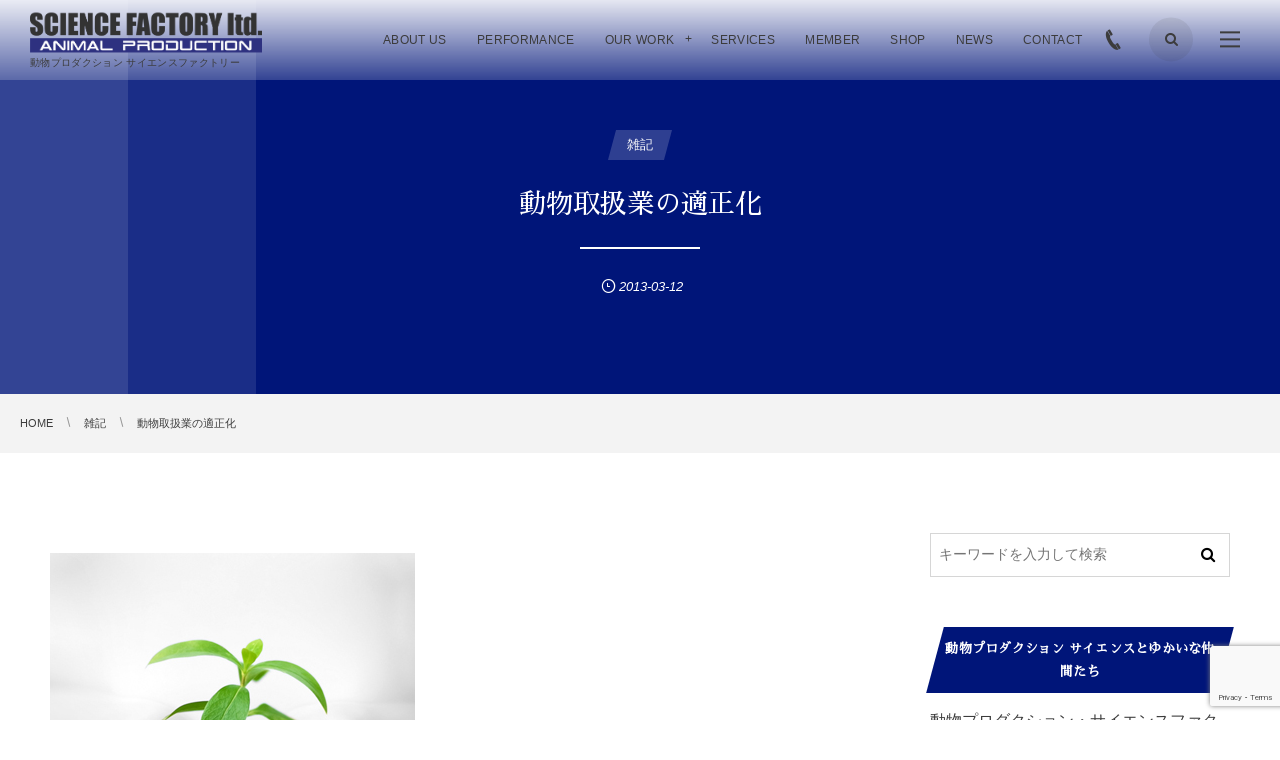

--- FILE ---
content_type: text/html; charset=UTF-8
request_url: https://www.sf-japan.net/archives/3086
body_size: 17778
content:
<!DOCTYPE html>
<html lang="ja"><head prefix="og: http://ogp.me/ns# fb: http://ogp.me/ns/fb# article: http://ogp.me/ns/article#"><meta charset="utf-8" />
<meta name="viewport" content="width=device-width,initial-scale=1,minimum-scale=1,user-scalable=yes" /><meta name="description" content="どんどん加速する規制 より良い方向性を導き出せれば…とも思いますが 締め付け過ぎにより 動物愛護とは名ばかりの愚法にならなければ良いですが。 http://www.env.go.jp/nature/dobutsu/aigo/2_data/nt_h240905_79.html" /><meta name="keywords" content="" /><meta property="og:title" content="動物取扱業の適正化" /><meta property="og:type" content="article" /><meta property="og:url" content="https://www.sf-japan.net/archives/3086" /><meta property="og:image" content="https://www.sf-japan.net/wp-content/uploads/2016/05/641.jpg" /><meta property="og:image:width" content="365" /><meta property="og:image:height" content="468" /><meta property="og:description" content="どんどん加速する規制 より良い方向性を導き出せれば…とも思いますが 締め付け過ぎにより 動物愛護とは名ばかりの愚法にならなければ良いですが。 http://www.env.go.jp/nature/dobutsu/aigo/2_data/nt_h240905_79.html" /><meta property="og:site_name" content="動物プロダクション SCIENCE FACTORY ltd." /><meta name="twitter:card" content="summary_large_image" /><meta name="twitter:site" content="@1996sf" /><link rel="canonical" href="https://www.sf-japan.net/archives/3086" /><title>動物取扱業の適正化  |  動物プロダクション SCIENCE FACTORY ltd.</title>
<meta name='robots' content='max-image-preview:large' />
	<style>img:is([sizes="auto" i], [sizes^="auto," i]) { contain-intrinsic-size: 3000px 1500px }</style>
	<meta http-equiv="Last-Modified" content="火, 12 3月 2013 04:26:37 +0900" /><link rel='dns-prefetch' href='//ajax.googleapis.com' />
<link rel="alternate" type="application/rss+xml" title="動物プロダクション SCIENCE FACTORY ltd. &raquo; フィード" href="https://www.sf-japan.net/feed" />
<script>
/* <![CDATA[ */
window._wpemojiSettings = {"baseUrl":"https:\/\/s.w.org\/images\/core\/emoji\/16.0.1\/72x72\/","ext":".png","svgUrl":"https:\/\/s.w.org\/images\/core\/emoji\/16.0.1\/svg\/","svgExt":".svg","source":{"concatemoji":"https:\/\/www.sf-japan.net\/wp-includes\/js\/wp-emoji-release.min.js?ver=6.8.3"}};
/*! This file is auto-generated */
!function(s,n){var o,i,e;function c(e){try{var t={supportTests:e,timestamp:(new Date).valueOf()};sessionStorage.setItem(o,JSON.stringify(t))}catch(e){}}function p(e,t,n){e.clearRect(0,0,e.canvas.width,e.canvas.height),e.fillText(t,0,0);var t=new Uint32Array(e.getImageData(0,0,e.canvas.width,e.canvas.height).data),a=(e.clearRect(0,0,e.canvas.width,e.canvas.height),e.fillText(n,0,0),new Uint32Array(e.getImageData(0,0,e.canvas.width,e.canvas.height).data));return t.every(function(e,t){return e===a[t]})}function u(e,t){e.clearRect(0,0,e.canvas.width,e.canvas.height),e.fillText(t,0,0);for(var n=e.getImageData(16,16,1,1),a=0;a<n.data.length;a++)if(0!==n.data[a])return!1;return!0}function f(e,t,n,a){switch(t){case"flag":return n(e,"\ud83c\udff3\ufe0f\u200d\u26a7\ufe0f","\ud83c\udff3\ufe0f\u200b\u26a7\ufe0f")?!1:!n(e,"\ud83c\udde8\ud83c\uddf6","\ud83c\udde8\u200b\ud83c\uddf6")&&!n(e,"\ud83c\udff4\udb40\udc67\udb40\udc62\udb40\udc65\udb40\udc6e\udb40\udc67\udb40\udc7f","\ud83c\udff4\u200b\udb40\udc67\u200b\udb40\udc62\u200b\udb40\udc65\u200b\udb40\udc6e\u200b\udb40\udc67\u200b\udb40\udc7f");case"emoji":return!a(e,"\ud83e\udedf")}return!1}function g(e,t,n,a){var r="undefined"!=typeof WorkerGlobalScope&&self instanceof WorkerGlobalScope?new OffscreenCanvas(300,150):s.createElement("canvas"),o=r.getContext("2d",{willReadFrequently:!0}),i=(o.textBaseline="top",o.font="600 32px Arial",{});return e.forEach(function(e){i[e]=t(o,e,n,a)}),i}function t(e){var t=s.createElement("script");t.src=e,t.defer=!0,s.head.appendChild(t)}"undefined"!=typeof Promise&&(o="wpEmojiSettingsSupports",i=["flag","emoji"],n.supports={everything:!0,everythingExceptFlag:!0},e=new Promise(function(e){s.addEventListener("DOMContentLoaded",e,{once:!0})}),new Promise(function(t){var n=function(){try{var e=JSON.parse(sessionStorage.getItem(o));if("object"==typeof e&&"number"==typeof e.timestamp&&(new Date).valueOf()<e.timestamp+604800&&"object"==typeof e.supportTests)return e.supportTests}catch(e){}return null}();if(!n){if("undefined"!=typeof Worker&&"undefined"!=typeof OffscreenCanvas&&"undefined"!=typeof URL&&URL.createObjectURL&&"undefined"!=typeof Blob)try{var e="postMessage("+g.toString()+"("+[JSON.stringify(i),f.toString(),p.toString(),u.toString()].join(",")+"));",a=new Blob([e],{type:"text/javascript"}),r=new Worker(URL.createObjectURL(a),{name:"wpTestEmojiSupports"});return void(r.onmessage=function(e){c(n=e.data),r.terminate(),t(n)})}catch(e){}c(n=g(i,f,p,u))}t(n)}).then(function(e){for(var t in e)n.supports[t]=e[t],n.supports.everything=n.supports.everything&&n.supports[t],"flag"!==t&&(n.supports.everythingExceptFlag=n.supports.everythingExceptFlag&&n.supports[t]);n.supports.everythingExceptFlag=n.supports.everythingExceptFlag&&!n.supports.flag,n.DOMReady=!1,n.readyCallback=function(){n.DOMReady=!0}}).then(function(){return e}).then(function(){var e;n.supports.everything||(n.readyCallback(),(e=n.source||{}).concatemoji?t(e.concatemoji):e.wpemoji&&e.twemoji&&(t(e.twemoji),t(e.wpemoji)))}))}((window,document),window._wpemojiSettings);
/* ]]> */
</script>
<style id='wp-emoji-styles-inline-css' type='text/css'>

	img.wp-smiley, img.emoji {
		display: inline !important;
		border: none !important;
		box-shadow: none !important;
		height: 1em !important;
		width: 1em !important;
		margin: 0 0.07em !important;
		vertical-align: -0.1em !important;
		background: none !important;
		padding: 0 !important;
	}
</style>
<link rel='stylesheet' id='wp-block-library-css' href='https://www.sf-japan.net/wp-includes/css/dist/block-library/style.min.css?ver=6.8.3' type='text/css' media='all' />
<style id='classic-theme-styles-inline-css' type='text/css'>
/*! This file is auto-generated */
.wp-block-button__link{color:#fff;background-color:#32373c;border-radius:9999px;box-shadow:none;text-decoration:none;padding:calc(.667em + 2px) calc(1.333em + 2px);font-size:1.125em}.wp-block-file__button{background:#32373c;color:#fff;text-decoration:none}
</style>
<style id='safe-svg-svg-icon-style-inline-css' type='text/css'>
.safe-svg-cover{text-align:center}.safe-svg-cover .safe-svg-inside{display:inline-block;max-width:100%}.safe-svg-cover svg{fill:currentColor;height:100%;max-height:100%;max-width:100%;width:100%}

</style>
<style id='global-styles-inline-css' type='text/css'>
:root{--wp--preset--aspect-ratio--square: 1;--wp--preset--aspect-ratio--4-3: 4/3;--wp--preset--aspect-ratio--3-4: 3/4;--wp--preset--aspect-ratio--3-2: 3/2;--wp--preset--aspect-ratio--2-3: 2/3;--wp--preset--aspect-ratio--16-9: 16/9;--wp--preset--aspect-ratio--9-16: 9/16;--wp--preset--color--black: #000000;--wp--preset--color--cyan-bluish-gray: #abb8c3;--wp--preset--color--white: #ffffff;--wp--preset--color--pale-pink: #f78da7;--wp--preset--color--vivid-red: #cf2e2e;--wp--preset--color--luminous-vivid-orange: #ff6900;--wp--preset--color--luminous-vivid-amber: #fcb900;--wp--preset--color--light-green-cyan: #7bdcb5;--wp--preset--color--vivid-green-cyan: #00d084;--wp--preset--color--pale-cyan-blue: #8ed1fc;--wp--preset--color--vivid-cyan-blue: #0693e3;--wp--preset--color--vivid-purple: #9b51e0;--wp--preset--gradient--vivid-cyan-blue-to-vivid-purple: linear-gradient(135deg,rgba(6,147,227,1) 0%,rgb(155,81,224) 100%);--wp--preset--gradient--light-green-cyan-to-vivid-green-cyan: linear-gradient(135deg,rgb(122,220,180) 0%,rgb(0,208,130) 100%);--wp--preset--gradient--luminous-vivid-amber-to-luminous-vivid-orange: linear-gradient(135deg,rgba(252,185,0,1) 0%,rgba(255,105,0,1) 100%);--wp--preset--gradient--luminous-vivid-orange-to-vivid-red: linear-gradient(135deg,rgba(255,105,0,1) 0%,rgb(207,46,46) 100%);--wp--preset--gradient--very-light-gray-to-cyan-bluish-gray: linear-gradient(135deg,rgb(238,238,238) 0%,rgb(169,184,195) 100%);--wp--preset--gradient--cool-to-warm-spectrum: linear-gradient(135deg,rgb(74,234,220) 0%,rgb(151,120,209) 20%,rgb(207,42,186) 40%,rgb(238,44,130) 60%,rgb(251,105,98) 80%,rgb(254,248,76) 100%);--wp--preset--gradient--blush-light-purple: linear-gradient(135deg,rgb(255,206,236) 0%,rgb(152,150,240) 100%);--wp--preset--gradient--blush-bordeaux: linear-gradient(135deg,rgb(254,205,165) 0%,rgb(254,45,45) 50%,rgb(107,0,62) 100%);--wp--preset--gradient--luminous-dusk: linear-gradient(135deg,rgb(255,203,112) 0%,rgb(199,81,192) 50%,rgb(65,88,208) 100%);--wp--preset--gradient--pale-ocean: linear-gradient(135deg,rgb(255,245,203) 0%,rgb(182,227,212) 50%,rgb(51,167,181) 100%);--wp--preset--gradient--electric-grass: linear-gradient(135deg,rgb(202,248,128) 0%,rgb(113,206,126) 100%);--wp--preset--gradient--midnight: linear-gradient(135deg,rgb(2,3,129) 0%,rgb(40,116,252) 100%);--wp--preset--font-size--small: 13px;--wp--preset--font-size--medium: 20px;--wp--preset--font-size--large: 36px;--wp--preset--font-size--x-large: 42px;--wp--preset--spacing--20: 0.44rem;--wp--preset--spacing--30: 0.67rem;--wp--preset--spacing--40: 1rem;--wp--preset--spacing--50: 1.5rem;--wp--preset--spacing--60: 2.25rem;--wp--preset--spacing--70: 3.38rem;--wp--preset--spacing--80: 5.06rem;--wp--preset--shadow--natural: 6px 6px 9px rgba(0, 0, 0, 0.2);--wp--preset--shadow--deep: 12px 12px 50px rgba(0, 0, 0, 0.4);--wp--preset--shadow--sharp: 6px 6px 0px rgba(0, 0, 0, 0.2);--wp--preset--shadow--outlined: 6px 6px 0px -3px rgba(255, 255, 255, 1), 6px 6px rgba(0, 0, 0, 1);--wp--preset--shadow--crisp: 6px 6px 0px rgba(0, 0, 0, 1);}:where(.is-layout-flex){gap: 0.5em;}:where(.is-layout-grid){gap: 0.5em;}body .is-layout-flex{display: flex;}.is-layout-flex{flex-wrap: wrap;align-items: center;}.is-layout-flex > :is(*, div){margin: 0;}body .is-layout-grid{display: grid;}.is-layout-grid > :is(*, div){margin: 0;}:where(.wp-block-columns.is-layout-flex){gap: 2em;}:where(.wp-block-columns.is-layout-grid){gap: 2em;}:where(.wp-block-post-template.is-layout-flex){gap: 1.25em;}:where(.wp-block-post-template.is-layout-grid){gap: 1.25em;}.has-black-color{color: var(--wp--preset--color--black) !important;}.has-cyan-bluish-gray-color{color: var(--wp--preset--color--cyan-bluish-gray) !important;}.has-white-color{color: var(--wp--preset--color--white) !important;}.has-pale-pink-color{color: var(--wp--preset--color--pale-pink) !important;}.has-vivid-red-color{color: var(--wp--preset--color--vivid-red) !important;}.has-luminous-vivid-orange-color{color: var(--wp--preset--color--luminous-vivid-orange) !important;}.has-luminous-vivid-amber-color{color: var(--wp--preset--color--luminous-vivid-amber) !important;}.has-light-green-cyan-color{color: var(--wp--preset--color--light-green-cyan) !important;}.has-vivid-green-cyan-color{color: var(--wp--preset--color--vivid-green-cyan) !important;}.has-pale-cyan-blue-color{color: var(--wp--preset--color--pale-cyan-blue) !important;}.has-vivid-cyan-blue-color{color: var(--wp--preset--color--vivid-cyan-blue) !important;}.has-vivid-purple-color{color: var(--wp--preset--color--vivid-purple) !important;}.has-black-background-color{background-color: var(--wp--preset--color--black) !important;}.has-cyan-bluish-gray-background-color{background-color: var(--wp--preset--color--cyan-bluish-gray) !important;}.has-white-background-color{background-color: var(--wp--preset--color--white) !important;}.has-pale-pink-background-color{background-color: var(--wp--preset--color--pale-pink) !important;}.has-vivid-red-background-color{background-color: var(--wp--preset--color--vivid-red) !important;}.has-luminous-vivid-orange-background-color{background-color: var(--wp--preset--color--luminous-vivid-orange) !important;}.has-luminous-vivid-amber-background-color{background-color: var(--wp--preset--color--luminous-vivid-amber) !important;}.has-light-green-cyan-background-color{background-color: var(--wp--preset--color--light-green-cyan) !important;}.has-vivid-green-cyan-background-color{background-color: var(--wp--preset--color--vivid-green-cyan) !important;}.has-pale-cyan-blue-background-color{background-color: var(--wp--preset--color--pale-cyan-blue) !important;}.has-vivid-cyan-blue-background-color{background-color: var(--wp--preset--color--vivid-cyan-blue) !important;}.has-vivid-purple-background-color{background-color: var(--wp--preset--color--vivid-purple) !important;}.has-black-border-color{border-color: var(--wp--preset--color--black) !important;}.has-cyan-bluish-gray-border-color{border-color: var(--wp--preset--color--cyan-bluish-gray) !important;}.has-white-border-color{border-color: var(--wp--preset--color--white) !important;}.has-pale-pink-border-color{border-color: var(--wp--preset--color--pale-pink) !important;}.has-vivid-red-border-color{border-color: var(--wp--preset--color--vivid-red) !important;}.has-luminous-vivid-orange-border-color{border-color: var(--wp--preset--color--luminous-vivid-orange) !important;}.has-luminous-vivid-amber-border-color{border-color: var(--wp--preset--color--luminous-vivid-amber) !important;}.has-light-green-cyan-border-color{border-color: var(--wp--preset--color--light-green-cyan) !important;}.has-vivid-green-cyan-border-color{border-color: var(--wp--preset--color--vivid-green-cyan) !important;}.has-pale-cyan-blue-border-color{border-color: var(--wp--preset--color--pale-cyan-blue) !important;}.has-vivid-cyan-blue-border-color{border-color: var(--wp--preset--color--vivid-cyan-blue) !important;}.has-vivid-purple-border-color{border-color: var(--wp--preset--color--vivid-purple) !important;}.has-vivid-cyan-blue-to-vivid-purple-gradient-background{background: var(--wp--preset--gradient--vivid-cyan-blue-to-vivid-purple) !important;}.has-light-green-cyan-to-vivid-green-cyan-gradient-background{background: var(--wp--preset--gradient--light-green-cyan-to-vivid-green-cyan) !important;}.has-luminous-vivid-amber-to-luminous-vivid-orange-gradient-background{background: var(--wp--preset--gradient--luminous-vivid-amber-to-luminous-vivid-orange) !important;}.has-luminous-vivid-orange-to-vivid-red-gradient-background{background: var(--wp--preset--gradient--luminous-vivid-orange-to-vivid-red) !important;}.has-very-light-gray-to-cyan-bluish-gray-gradient-background{background: var(--wp--preset--gradient--very-light-gray-to-cyan-bluish-gray) !important;}.has-cool-to-warm-spectrum-gradient-background{background: var(--wp--preset--gradient--cool-to-warm-spectrum) !important;}.has-blush-light-purple-gradient-background{background: var(--wp--preset--gradient--blush-light-purple) !important;}.has-blush-bordeaux-gradient-background{background: var(--wp--preset--gradient--blush-bordeaux) !important;}.has-luminous-dusk-gradient-background{background: var(--wp--preset--gradient--luminous-dusk) !important;}.has-pale-ocean-gradient-background{background: var(--wp--preset--gradient--pale-ocean) !important;}.has-electric-grass-gradient-background{background: var(--wp--preset--gradient--electric-grass) !important;}.has-midnight-gradient-background{background: var(--wp--preset--gradient--midnight) !important;}.has-small-font-size{font-size: var(--wp--preset--font-size--small) !important;}.has-medium-font-size{font-size: var(--wp--preset--font-size--medium) !important;}.has-large-font-size{font-size: var(--wp--preset--font-size--large) !important;}.has-x-large-font-size{font-size: var(--wp--preset--font-size--x-large) !important;}
:where(.wp-block-post-template.is-layout-flex){gap: 1.25em;}:where(.wp-block-post-template.is-layout-grid){gap: 1.25em;}
:where(.wp-block-columns.is-layout-flex){gap: 2em;}:where(.wp-block-columns.is-layout-grid){gap: 2em;}
:root :where(.wp-block-pullquote){font-size: 1.5em;line-height: 1.6;}
</style>
<link rel='stylesheet' id='contact-form-7-css' href='https://www.sf-japan.net/wp-content/plugins/contact-form-7/includes/css/styles.css?ver=6.1.4' type='text/css' media='all' />
<link rel='stylesheet' id='digipress-css' href='https://www.sf-japan.net/wp-content/themes/dp-clarity-business/css/style.css?ver=20210727131317' type='text/css' media='all' />
<link rel='stylesheet' id='wow-css' href='https://www.sf-japan.net/wp-content/themes/dp-clarity-business/css/animate.css?ver=2.3.3.4' type='text/css' media='all' />
<link rel='stylesheet' id='dp-visual-css' href='https://www.sf-japan.net/wp-content/uploads/digipress/clarity-business/css/visual-custom.css?ver=20250422020441' type='text/css' media='all' />
<script src="https://ajax.googleapis.com/ajax/libs/jquery/3.6.0/jquery.min.js?ver=6.8.3" id="jquery-js"></script>
<link rel="https://api.w.org/" href="https://www.sf-japan.net/wp-json/" /><link rel="alternate" title="JSON" type="application/json" href="https://www.sf-japan.net/wp-json/wp/v2/posts/3086" /><link rel="EditURI" type="application/rsd+xml" title="RSD" href="https://www.sf-japan.net/xmlrpc.php?rsd" />
<link rel='shortlink' href='https://www.sf-japan.net/?p=3086' />
<link rel="alternate" title="oEmbed (JSON)" type="application/json+oembed" href="https://www.sf-japan.net/wp-json/oembed/1.0/embed?url=https%3A%2F%2Fwww.sf-japan.net%2Farchives%2F3086" />
<link rel="alternate" title="oEmbed (XML)" type="text/xml+oembed" href="https://www.sf-japan.net/wp-json/oembed/1.0/embed?url=https%3A%2F%2Fwww.sf-japan.net%2Farchives%2F3086&#038;format=xml" />
<!-- start Simple Custom CSS and JS -->
<style type="text/css">
/*Contact Form 7カスタマイズ*/
/*スマホContact Form 7カスタマイズ*/
@media(max-width:500px){
.inquiry th,.inquiry td {
 display:block!important;
 width:100%!important;
 border-top:none!important;
 -webkit-box-sizing:border-box!important;
 -moz-box-sizing:border-box!important;
 box-sizing:border-box!important;
}
.inquiry tr:first-child th{
 border-top:1px solid #d7d7d7!important;
}
/* 必須・任意のサイズ調整 */	
.inquiry .haveto,.inquiry .any {	
font-size:10px;
}}
/*見出し欄*/
.inquiry th{
 text-align:left;
 font-size:14px;
 color:#444;
 padding-right:5px;
 width:30%;
 background:#f7f7f7;
 border:solid 1px #d7d7d7;
}
/*通常欄*/
.inquiry td{
 font-size:13px;
 border:solid 1px #d7d7d7;	
}
/*横の行とテーブル全体*/
.entry-content .inquiry tr,.entry-content table{
 border:solid 1px #d7d7d7;	
}
/*必須の調整*/
.haveto{
 font-size:7px;
 padding:5px;
 background:#ff9393;
 color:#fff;
 border-radius:2px;
 margin-right:5px;
 position:relative;
 bottom:1px;
}
/*任意の調整*/
.any{
 font-size:7px;
 padding:5px;
 background:#93c9ff;
 color:#fff;
 border-radius:2px;
 margin-right:5px;
 position:relative;
 bottom:1px;
}
/*ラジオボタンを縦並び指定*/
.verticallist .wpcf7-list-item{
 display:block;
}
/*送信ボタンのデザイン変更*/
#formbtn{
 display: block;
 padding:1em 0;
 margin-top:30px;
 width:100%;
 background:#ffaa56;
 color:#fff;
 font-size:18px;
 font-weight:bold;	 
 border-radius:2px;
 border: none;
}
/*送信ボタンマウスホバー時*/
#formbtn:hover{
 background:#fff;
 color:#ffaa56;
}</style>
<!-- end Simple Custom CSS and JS -->
<!-- start Simple Custom CSS and JS -->
<style type="text/css">
.image_mouseover2 {
  display: flex;
  flex-direction: row;
  flex-wrap: wrap;
  justify-content: center; 
}

.image_box2 {
    width: 250px;
    overflow: hidden;
    margin: 30px;
}

.image_box2 img {
    width: 87%;
    cursor: pointer;
    border-radius: 50%;
    transition-duration: 0.3s;
}

.image_box2 img:hover{
border-radius: 0;
transition-duration: 0.3s;
}

.image_box2_h {
    font-size: 13px;
    font-weight: 500;
    margin-bottom: 0px !important;
    margin-top: 15px;
    color: #0063b5;
}

.image_box2_t{
  font-size: 10px;
}

</style>
<!-- end Simple Custom CSS and JS -->
<!-- start Simple Custom CSS and JS -->
<style type="text/css">
.button2 {
    display: inline-block;
    width: 100%;
    height: 54px;
    text-align: center;
    text-decoration: none;
    line-height: 54px;
    outline: none;
    position: relative;
    z-index: 2;
    border: 2px solid #969696;
    color: #00698f !important;
    line-height: 50px;
    overflow: hidden;
    margin: 10px;
    font-weight: 600;
}
.button2:hover {
    color: #fff;
}
.button2::before,
.button2::after {
    position: absolute;
    z-index: -1;
    display: block;
    content: '';
    top: 0;
    left: 0;
    width: 100%;
    height: 100%;
}
.button2,
.button2::before,
.button2::after {
    -webkit-box-sizing: border-box;
    -moz-box-sizing: border-box;
    box-sizing: border-box;
    -webkit-transition: all .3s;
    transition: all .3s;
}
.button2:hover::after {
    -webkit-transform: scale(2) rotate(180deg);
    transform: scale(2) rotate(180deg);
    background: #333;
}</style>
<!-- end Simple Custom CSS and JS -->
<!-- start Simple Custom CSS and JS -->
<style type="text/css">
/* プロフィール */ 
[class^="box-"], [class*=" box-"], .box {
    position: relative;
    line-height: 1.8;
    padding: 6px 12px;
    margin: 20px;
    border: 1px solid rgba(51,51,51,0.2);
    background-color: #FFF;
}
.boxprof {
    width: 300px;
    display: flex;
    margin: 0 auto;
    justify-content: center;
    align-items: center;
}
@media (max-width:600px) {
   .boxprof {
       flex-wrap: wrap;
   }

   .box {
       width: 100%;
   }
}
.prof .icatch{
    margin:0;
}
.prof .circle_icon{
    width:100px;
    height:100px;
    border-radius:50%;
    overflow: hidden;
    border:4px solid #fff;
    margin:-50px auto 0 auto;
}
.prof .name{
    padding:0 15px;
    text-align: center;
    font-size:18px;
    font-weight:500;
    /*color:#249bd2;*/
    margin:14px 0;
}
.prof .icon{
    margin:14px 0 0 0;
    text-align: center;
    padding:0 15px;
}
.prof .icon li {
    display: inline-block;
    margin: 0 2px;
    width: 30px;
    height: 30px;
    line-height: 32px;
    text-align: center;
    font-size: 13px;
    border-radius: 50%;
    background-color: #6cc655;
}
.prof .icon li a{
    display: block;
    color:#fff;
}
.prof .icon li.facebook{
    background:#3b5998;
}
.prof .icon li.twitter{
    background:#55acee;
}
.prof .icon li.of_site{
    background: #f0ad4e;
}
.prof .icon li.youtube{
    background: #f60f0f;
}
.prof .icon li.insta{
    background-image: linear-gradient(-135deg,#1400c8,#b900b4,#f50000);
}
.prof .irai_btn{
    margin:20px auto 0 auto;
}
.prof .irai_btn a {
    display: block;
    width: 270px;
    height: 50px;
    line-height: 3.6;
    color: #FFF;
    text-decoration: none;
    text-align: center;
    background-color: #252525;
    border-radius: 5px;
    margin: 0 auto;
}
.prof .irai_btn a:active{
    margin-top: 6px;
    border-bottom: none;
    -webkit-transform: translateY(6px);
    transform: translateY(6px);
}
.prof .irai_btn a:hover {
    background-color: #f9c500;/*ボタン色*/
    border-bottom: solid 6px #f39800; /*下線色*/
}</style>
<!-- end Simple Custom CSS and JS -->
<!-- start Simple Custom CSS and JS -->
<style type="text/css">
.image_mouseover1 {
  display: flex;
  flex-direction: row;
  flex-wrap: wrap;
  justify-content: center; 
}

.image_box1 {
    width: 250px;
    height: 350px;
    overflow: hidden;
    margin: 20px;
}

.image_box1 img {
    width: 69%;
    cursor: pointer;
    border-radius: 50%;
    transition-duration: 0.3s;
}

.image_box1 img:hover{
border-radius: 0;
transition-duration: 0.3s;
}

.image_box1_h {
    font-size: 20px;
    font-weight: 700;
    margin-bottom: 0px !important;
    margin-top: 15px;
    color: #008bff;
}

.image_box1_t{
  font-size: 10px;
}
</style>
<!-- end Simple Custom CSS and JS -->
<!-- start Simple Custom CSS and JS -->
<style type="text/css">
*{
  margin: 0;
  padding: 0;
  -webkit-box-sizing: border-box;
          box-sizing: border-box;
}

.back1 a {
    display: block;
    position: absolute;
    top: 0;
    left: 0;
    height: 100%;
    width: 100%;
    color: #FFFFFF;
}

.wrapper1 {
    width: 90%;
    margin: 0 auto;
    max-width: 90%;
}

.cols1{
  display: -webkit-box;
  display: -ms-flexbox;
  display: flex;
  -ms-flex-wrap: wrap;
      flex-wrap: wrap;
  -webkit-box-pack: center;
      -ms-flex-pack: center;
          justify-content: center;
}

.col1 {
    width: calc(33% - 2rem);
    margin: 1rem;
    cursor: pointer;
}

.container1{
  -webkit-transform-style: preserve-3d;
          transform-style: preserve-3d;
  -webkit-perspective: 1000px;
          perspective: 1000px;
}

.front1,
.back1{
  background-size: cover;
  box-shadow: 0 4px 8px 0 rgba(0,0,0,0.25);
  border-radius: 10px;
  background-position: center;
  -webkit-transition: -webkit-transform .7s cubic-bezier(0.4, 0.2, 0.2, 1);
  transition: -webkit-transform .7s cubic-bezier(0.4, 0.2, 0.2, 1);
  -o-transition: transform .7s cubic-bezier(0.4, 0.2, 0.2, 1);
  transition: transform .7s cubic-bezier(0.4, 0.2, 0.2, 1);
  transition: transform .7s cubic-bezier(0.4, 0.2, 0.2, 1), -webkit-transform .7s cubic-bezier(0.4, 0.2, 0.2, 1);
  -webkit-backface-visibility: hidden;
          backface-visibility: hidden;
  text-align: center;
  min-height: 280px;
  height: auto;
  border-radius: 10px;
  color: #fff;
  font-size: 1.5rem;
}

.back1{
  background: #cedce7;
  background: -webkit-linear-gradient(45deg,  #cedce7 0%,#596a72 100%);
  background: -o-linear-gradient(45deg,  #cedce7 0%,#596a72 100%);
  background: linear-gradient(45deg,  #cedce7 0%,#596a72 100%);
}

.front1:after{
  position: absolute;
    top: 0;
    left: 0;
    z-index: 1;
    width: 100%;
    height: 100%;
    content: '';
    display: block;
    opacity: .3;
    background-color: #000;
    -webkit-backface-visibility: hidden;
            backface-visibility: hidden;
    border-radius: 10px;
}
.container1:hover .front1,
.container1:hover .back1{
    -webkit-transition: -webkit-transform .7s cubic-bezier(0.4, 0.2, 0.2, 1);
    transition: -webkit-transform .7s cubic-bezier(0.4, 0.2, 0.2, 1);
    -o-transition: transform .7s cubic-bezier(0.4, 0.2, 0.2, 1);
    transition: transform .7s cubic-bezier(0.4, 0.2, 0.2, 1);
    transition: transform .7s cubic-bezier(0.4, 0.2, 0.2, 1), -webkit-transform .7s cubic-bezier(0.4, 0.2, 0.2, 1);
}

.back1{
    position: absolute;
    top: 0;
    left: 0;
    width: 100%;
}

.inner1{
    -webkit-transform: translateY(-50%) translateZ(60px) scale(0.94);
            transform: translateY(-50%) translateZ(60px) scale(0.94);
    top: 50%;
    position: absolute;
    left: 0;
    width: 100%;
    padding: 2rem;
    -webkit-box-sizing: border-box;
            box-sizing: border-box;
    outline: 1px solid transparent;
    -webkit-perspective: inherit;
            perspective: inherit;
    z-index: 2;
}

.container1 .back1{
    -webkit-transform: rotateY(180deg);
            transform: rotateY(180deg);
    -webkit-transform-style: preserve-3d;
            transform-style: preserve-3d;
}

.container1 .front1{
    -webkit-transform: rotateY(0deg);
            transform: rotateY(0deg);
    -webkit-transform-style: preserve-3d;
            transform-style: preserve-3d;
}

.container1:hover .back1{
  -webkit-transform: rotateY(0deg);
          transform: rotateY(0deg);
  -webkit-transform-style: preserve-3d;
          transform-style: preserve-3d;
}

.container1:hover .front1{
  -webkit-transform: rotateY(-180deg);
          transform: rotateY(-180deg);
  -webkit-transform-style: preserve-3d;
          transform-style: preserve-3d;
}

.front1 .inner1 p{
  font-size: 2rem;
  margin-bottom: 2rem;
  position: relative;
}

.front1 .inner1 p:after{
  content: '';
  width: 4rem;
  height: 2px;
  position: absolute;
  background: #C6D4DF;
  display: block;
  left: 0;
  right: 0;
  margin: 0 auto;
  bottom: -.75rem;
}

.front1 .inner1 span{
  color: rgba(255,255,255,0.7);
  font-family: 'Montserrat';
  font-weight: 300;
}

@media screen and (max-width: 64rem){
  .col1{
    width: calc(33.333333% - 2rem);
  }
}

@media screen and (max-width: 48rem){
  .col1{
    width: calc(50% - 2rem);
  }
}

@media screen and (max-width: 32rem){
  .col1{
    width: 100%;
    margin: 0 0 2rem 0;
  }
}</style>
<!-- end Simple Custom CSS and JS -->
<!-- start Simple Custom CSS and JS -->
<style type="text/css">
.top1 {
    color: #39beff !important;
    font-size: 20px;
    margin-bottom: -27px !important;
    font-weight: 700;
}</style>
<!-- end Simple Custom CSS and JS -->
<!-- start Simple Custom CSS and JS -->
<style type="text/css">
.button1 {
    display: inline-block;
    width: 30%;
    height: 54px;
    text-align: center;
    text-decoration: none;
    line-height: 54px;
    outline: none;
    position: relative;
    z-index: 2;
    border: 2px solid #fff;
    color: #fff !important;
    line-height: 50px;
    overflow: hidden;
    margin: 10px;
}
.button1:hover {
    color: #fff;
}
.button1::before,
.button1::after {
    position: absolute;
    z-index: -1;
    display: block;
    content: '';
    top: 0;
    left: 0;
    width: 100%;
    height: 100%;
}
.button1,
.button1::before,
.button1::after {
    -webkit-box-sizing: border-box;
    -moz-box-sizing: border-box;
    box-sizing: border-box;
    -webkit-transition: all .3s;
    transition: all .3s;
}
.button1:hover::after {
    -webkit-transform: scale(2) rotate(180deg);
    transform: scale(2) rotate(180deg);
    background: #333;
}


@media screen and (max-width:768px) {
.button1 {
    width: 40%;
}
  }</style>
<!-- end Simple Custom CSS and JS -->
<meta name="p:domain_verify" content="d3880fd1916d151ebb40ca74b78e4011"/><link rel="preconnect" href="https://fonts.gstatic.com" /><link href="https://fonts.googleapis.com/css2?family=Sawarabi+Mincho&display=swap" rel="stylesheet" /><meta name="generator" content="Elementor 3.30.3; features: additional_custom_breakpoints; settings: css_print_method-external, google_font-enabled, font_display-auto">
			<style>
				.e-con.e-parent:nth-of-type(n+4):not(.e-lazyloaded):not(.e-no-lazyload),
				.e-con.e-parent:nth-of-type(n+4):not(.e-lazyloaded):not(.e-no-lazyload) * {
					background-image: none !important;
				}
				@media screen and (max-height: 1024px) {
					.e-con.e-parent:nth-of-type(n+3):not(.e-lazyloaded):not(.e-no-lazyload),
					.e-con.e-parent:nth-of-type(n+3):not(.e-lazyloaded):not(.e-no-lazyload) * {
						background-image: none !important;
					}
				}
				@media screen and (max-height: 640px) {
					.e-con.e-parent:nth-of-type(n+2):not(.e-lazyloaded):not(.e-no-lazyload),
					.e-con.e-parent:nth-of-type(n+2):not(.e-lazyloaded):not(.e-no-lazyload) * {
						background-image: none !important;
					}
				}
			</style>
			<link rel="icon" href="https://www.sf-japan.net/wp-content/uploads/2018/12/cropped-image-32x32.png" sizes="32x32" />
<link rel="icon" href="https://www.sf-japan.net/wp-content/uploads/2018/12/cropped-image-192x192.png" sizes="192x192" />
<link rel="apple-touch-icon" href="https://www.sf-japan.net/wp-content/uploads/2018/12/cropped-image-180x180.png" />
<meta name="msapplication-TileImage" content="https://www.sf-japan.net/wp-content/uploads/2018/12/cropped-image-270x270.png" />
<script>j$=jQuery;</script><link rel="stylesheet" href="https://use.fontawesome.com/releases/v5.6.3/css/all.css" integrity="sha384-UHRtZLI+pbxtHCWp1t77Bi1L4ZtiqrqD80Kn4Z8NTSRyMA2Fd33n5dQ8lWUE00s/" crossorigin="anonymous"></head><body class="wp-singular post-template-default single single-post postid-3086 single-format-standard wp-theme-dp-clarity-business main-body pc no-sns-count elementor-default elementor-kit-4885" data-ct-sns-cache="true" data-ct-sns-cache-time="86400000"><header id="header_container" class="header_container pc not-home singular no-header float">
<div class="header_content pc clearfix not-home singular no-header float">
<div class="h_group"><h1 class="hd_title img wow fadeInDown" data-wow-delay="0.3s"><a href="https://www.sf-japan.net/" title="動物プロダクション SCIENCE FACTORY ltd."><img src="//www.sf-japan.net/wp-content/uploads/digipress/clarity-business/title/sflogo01.png" alt="動物プロダクション SCIENCE FACTORY ltd." /></a></h1><h2 class="caption wow fadeInUp" data-wow-delay="0.3s">動物プロダクション サイエンスファクトリー</h2></div><div class="r_block wow fadeInDown" data-wow-delay="0.5s"><nav id="global_menu_nav" class="global_menu_nav"><ul id="global_menu_ul" class=" no-header"><li id="menu-item-4942" class="menu-item menu-item-type-post_type menu-item-object-page"><a href="https://www.sf-japan.net/about-us" class="menu-link"><span class="menu-title">ABOUT US</span></a></li>
<li id="menu-item-5060" class="menu-item menu-item-type-custom menu-item-object-custom menu-item-home"><a href="https://www.sf-japan.net#performance" class="menu-link"><span class="menu-title">PERFORMANCE</span></a></li>
<li id="menu-item-5061" class="menu-item menu-item-type-custom menu-item-object-custom menu-item-home menu-item-has-children"><a href="https://www.sf-japan.net#ourwork" class="menu-link"><span class="menu-title">OUR WORK</span></a>
<ul class="sub-menu">
	<li id="menu-item-5244" class="menu-item menu-item-type-post_type menu-item-object-page"><a href="https://www.sf-japan.net/mammals" class="menu-link"><span class="menu-title">哺乳類・霊長類</span></a></li>
	<li id="menu-item-5245" class="menu-item menu-item-type-post_type menu-item-object-page"><a href="https://www.sf-japan.net/birds_raptors" class="menu-link"><span class="menu-title">鳥類・猛禽類</span></a></li>
	<li id="menu-item-5242" class="menu-item menu-item-type-post_type menu-item-object-page"><a href="https://www.sf-japan.net/reptiles_amphibian" class="menu-link"><span class="menu-title">爬虫類・両生類</span></a></li>
	<li id="menu-item-5241" class="menu-item menu-item-type-post_type menu-item-object-page"><a href="https://www.sf-japan.net/insects" class="menu-link"><span class="menu-title">昆虫類</span></a></li>
	<li id="menu-item-5243" class="menu-item menu-item-type-post_type menu-item-object-page"><a href="https://www.sf-japan.net/other_animals" class="menu-link"><span class="menu-title">その他の動物</span></a></li>
</ul>
</li>
<li id="menu-item-4944" class="menu-item menu-item-type-custom menu-item-object-custom menu-item-home"><a href="https://www.sf-japan.net#service" class="menu-link"><span class="menu-title">SERVICES</span></a></li>
<li id="menu-item-5062" class="menu-item menu-item-type-custom menu-item-object-custom menu-item-home"><a href="https://www.sf-japan.net#member" class="menu-link"><span class="menu-title">MEMBER</span></a></li>
<li id="menu-item-392" class="menu-item menu-item-type-custom menu-item-object-custom"><a href="http://sf-japan.ocnk.net/" class="menu-link"><span class="menu-title">SHOP</span></a></li>
<li id="menu-item-5058" class="menu-item menu-item-type-custom menu-item-object-custom"><a href="https://www.sf-japan.net/archives/category/news" class="menu-link"><span class="menu-title">NEWS</span></a></li>
<li id="menu-item-4943" class="menu-item menu-item-type-post_type menu-item-object-page"><a href="https://www.sf-japan.net/contact" class="menu-link"><span class="menu-title">CONTACT</span></a></li>
</ul><span class="gnav_sline"></span></nav><div class="r_items"><div id="hd_tel"><a href="tel:072-230-0568" class="tel-link"><i class="icon-phone"></i><span>072-230-0568</span></a></div><div id="hd_searchform"><span class="fx_wrapper"><i id="hd_search_btn" class="icon-search"></i></span></div><div id="expand_float_menu"><i><span>•</span></i></div><div id="hd_hidden_menu_btn"><span></span></div></div></div></div></header><div id="container" class="dp-container  not-home singular no-header float"><section id="ct-hd" class="ct-hd no_bgimg singular"><div class="hd-cat wow fadeInDown" data-wow-delay="1.1s"><div class="meta meta-cat"><a href="https://www.sf-japan.net/archives/category/%e9%9b%91%e8%a8%98" rel="tag" class="item-link term-color113"><span>雑記</span></a></div></div><h2 class="hd-title single-title wow fadeInDown" data-wow-delay="0.6s"><span>動物取扱業の適正化</span></h2><div class="meta-info wow fadeInUp" data-wow-delay="1.4s"><div class="meta meta-date"><time datetime="2013-03-12T04:26:37+09:00" class="published icon-clock">2013-03-12</time></div></div></section><nav id="dp_breadcrumb_nav" class="dp_breadcrumb_nav"><ul><li><a href="https://www.sf-japan.net/" class="nav_home"><span>HOME</span></a></li><li><a href="https://www.sf-japan.net/archives/category/%e9%9b%91%e8%a8%98"><span>雑記</span></a></li><li><a href="https://www.sf-japan.net/archives/3086"><span>動物取扱業の適正化</span></a></li></ul></nav><div class="content-wrap incontainer clearfix not-home singular">
<div id="content" class="content two-col right"><article id="post-3086" class="single-article post-3086 post type-post status-publish format-standard category-113"><div class="entry entry-content"><p><a href="https://www.sf-japan.net/wp-content/uploads/2016/05/641.jpg" target="_blank"><img fetchpriority="high" decoding="async" src="https://www.sf-japan.net/wp-content/uploads/2016/05/641.jpg" alt="641.jpg" border="0" width="365" height="468" /></a><br />
どんどん加速する規制<br />
より良い方向性を導き出せれば…とも思いますが<br />
締め付け過ぎにより<br />
動物愛護とは名ばかりの愚法にならなければ良いですが。<br />
<a href="http://www.env.go.jp/nature/dobutsu/aigo/2_data/nt_h240905_79.html" target="_blank" title="http://www.env.go.jp/nature/dobutsu/aigo/2_data/nt_h240905_79.html">http://www.env.go.jp/nature/dobutsu/aigo/2_data/nt_h240905_79.html</a></p>
</div><footer class="single_post_meta bottom"><div class="first_row"><div class="flw_box fb show_bg_img"><figure class="flw_box_col show_bg_img"><img src="https://www.sf-japan.net/wp-content/uploads/2016/05/641.jpg" width="365" height="468" layout="responsive" class="wp-post-image" alt="動物取扱業の適正化" /></figure><div class="flw_box_col"><span class="phrase">この記事が気に入ったら「いいね！」しよう</span><div class="fb-like" data-href="https://www.sf-japan.net/archives/3086" data-size="large" data-action="like" data-show-faces="false" data-layout="button_count"></div></div><figure class="flw_box_col bg_img"><img src="https://www.sf-japan.net/wp-content/uploads/2016/05/641.jpg" width="365" height="468" layout="responsive" class="wp-post-image" alt="動物取扱業の適正化" /></figure></div><div class="flw_box tw"><span class="flw_label">Twitter で <a href="https://twitter.com/1996SF" target="_blank" class="user_link">@1996SF</a> を</span><a href="https://twitter.com/1996SF?ref_src=twsrc%5Etfw" class="twitter-follow-button" data-size="large" data-show-screen-name="false" data-show-count="true">Follow @1996SF</a></div></div><div class="second_row"><div class="meta meta-comment icon-comment"><span>Comments Off</span></div><div class="meta leave-comment icon-edit"><a href="#respond">Leave a comment</a></div></div></footer></article><aside class="dp_related_posts clearfix horizontal two-col"><h3 class="inside-title wow fadeInDown"><span>You Might Also Like</span></h3><ul><li class=" wow fadeInUp has_thumb"><div class="widget-post-thumb"><a href="https://www.sf-japan.net/archives/3015" title="寒くは無いけどくっついていたいの。" class="thumb-link"><figure class="post-thumb" style="background-image:url('https://www.sf-japan.net/wp-content/uploads/2016/05/sf20111221-01.jpg');"></figure></a></div><div class="excerpt_div has_thumb"><div class="meta-cat"><a href="https://www.sf-japan.net/archives/category/%e9%9b%91%e8%a8%98" rel="tag" class=" term-color113">雑記</a></div><h4 class="entry-title"><a href="https://www.sf-japan.net/archives/3015" title="寒くは無いけどくっついていたいの。" class="item-link">寒くは無いけどくっついていたいの。</a></h4></div></li><li class=" wow fadeInUp has_thumb"><div class="widget-post-thumb"><a href="https://www.sf-japan.net/archives/8330" title="堺市のカラス被害を徹底解説！ごみ荒らし・巣作り・駆除・防鳥ネット対策と補助制度まとめ【2025年最新版】" class="thumb-link"><figure class="post-thumb" style="background-image:url('https://www.sf-japan.net/wp-content/uploads/2025/03/AdobeStock_315397322-500x308.jpeg');"></figure></a></div><div class="excerpt_div has_thumb"><div class="meta-cat"><a href="https://www.sf-japan.net/archives/category/crow" rel="tag" class=" term-color1735">カラス</a></div><h4 class="entry-title"><a href="https://www.sf-japan.net/archives/8330" title="堺市のカラス被害を徹底解説！ごみ荒らし・巣作り・駆除・防鳥ネット対策と補助制度まとめ【2025年最新版】" class="item-link">堺市のカラス被害を徹底解説！ごみ荒らし・巣作り・駆除・防鳥ネット対策と補助...</a></h4></div></li><li class=" wow fadeInUp has_thumb"><div class="widget-post-thumb"><a href="https://www.sf-japan.net/archives/3013" title="日々室温計とにらめっこ" class="thumb-link"><figure class="post-thumb" style="background-image:url('https://www.sf-japan.net/wp-content/uploads/2016/05/sf2011112401.jpg');"></figure></a></div><div class="excerpt_div has_thumb"><div class="meta-cat"><a href="https://www.sf-japan.net/archives/category/%e9%9b%91%e8%a8%98" rel="tag" class=" term-color113">雑記</a></div><h4 class="entry-title"><a href="https://www.sf-japan.net/archives/3013" title="日々室温計とにらめっこ" class="item-link">日々室温計とにらめっこ</a></h4></div></li><li class=" wow fadeInUp has_thumb"><div class="widget-post-thumb"><a href="https://www.sf-japan.net/archives/9048" title="動物愛護法2025年改正：産業動物・虐待防止・取扱業の規制強化とは？" class="thumb-link"><figure class="post-thumb" style="background-image:url('https://www.sf-japan.net/wp-content/uploads/2025/05/AdobeStock_87795184-500x308.jpeg');"></figure></a></div><div class="excerpt_div has_thumb"><div class="meta-cat"><a href="https://www.sf-japan.net/archives/category/%e5%be%92%e7%84%b6" rel="tag" class=" term-color117">徒然</a></div><h4 class="entry-title"><a href="https://www.sf-japan.net/archives/9048" title="動物愛護法2025年改正：産業動物・虐待防止・取扱業の規制強化とは？" class="item-link">動物愛護法2025年改正：産業動物・虐待防止・取扱業の規制強化とは？</a></h4></div></li><li class=" wow fadeInUp has_thumb"><div class="widget-post-thumb"><a href="https://www.sf-japan.net/archives/3076" title="吹雪…" class="thumb-link"><figure class="post-thumb" style="background-image:url('https://www.sf-japan.net/wp-content/uploads/2016/05/snow.jpg');"></figure></a></div><div class="excerpt_div has_thumb"><div class="meta-cat"><a href="https://www.sf-japan.net/archives/category/%e9%9b%91%e8%a8%98" rel="tag" class=" term-color113">雑記</a></div><h4 class="entry-title"><a href="https://www.sf-japan.net/archives/3076" title="吹雪…" class="item-link">吹雪…</a></h4></div></li></ul></aside><div class="single-nav  two-col"><ul class="clearfix"><li class="left"><a href="https://www.sf-japan.net/archives/3272" class="navlink"><div class="nav-title"><span>ぼぉー　くろ</span></div><figure><img src="https://www.sf-japan.net/wp-content/uploads/2016/05/fc2blog_20130311235116768.jpg" alt="Thumbnail" class="nav-thumb" width="90" height="90" /></figure><i class="icon-left-light"></i></a></li><li class="right"><a href="https://www.sf-japan.net/archives/3565" class="navlink"><div class="nav-title"><span>砂の海　イソ</span></div><figure><img src="https://www.sf-japan.net/wp-content/uploads/2016/05/P1040626_convert_20130312223005.jpg" alt="Thumbnail" class="nav-thumb" width="90" height="90" /></figure><i class="icon-right-light"></i></a></li></ul></div><section id="comments_area"></section></div><aside id="sidebar" class="sidebar right first"><div id="search-2" class="widget-box widget_search slider_fx"><form role="search" method="get" class="search-form no-params" target="_top" action="https://www.sf-japan.net/"><div class="words-area"><label><span class="screen-reader-text">検索</span><input type="search" class="search-field" placeholder="キーワードを入力して検索" value="" name="s" title="検索" required /></label><button type="submit" class="search-btn"><i class="icon-search"></i></button></div></form></div><div id="text-2" class="widget-box widget_text slider_fx"><h1 class="wd-title"><span>動物プロダクション サイエンスとゆかいな仲間たち</span></h1>			<div class="textwidget">動物プロダクション・サイエンスファクトリーの徒然なる日々と非現実的な日常を楽しむ奴らのブログ</div>
		</div>
		<div id="recent-posts-2" class="widget-box widget_recent_entries slider_fx">
		<h1 class="wd-title"><span>RECENT POSTS</span></h1>
		<ul>
											<li>
					<a href="https://www.sf-japan.net/archives/9831">冬を越えられない野良猫はなぜ毎年出るのか｜数えられない命と“見えなくなる構造”</a>
											<span class="post-date">2026-01-21</span>
									</li>
											<li>
					<a href="https://www.sf-japan.net/archives/9818">野生は、静かに入れ替わった…この10数年で日本の動物たちに起きている変化</a>
											<span class="post-date">2026-01-16</span>
									</li>
											<li>
					<a href="https://www.sf-japan.net/archives/9736">「何もしない」という選択は、なぜ誤解されるのか― 動物福祉で“治療しない判断”が叩かれてしまう理由</a>
											<span class="post-date">2026-01-10</span>
									</li>
											<li>
					<a href="https://www.sf-japan.net/archives/9750">野生復帰できない命を「生かし続ける」ことは正解なのか― 動物福祉と終生飼養の現実</a>
											<span class="post-date">2026-01-08</span>
									</li>
											<li>
					<a href="https://www.sf-japan.net/archives/9744">「かわいそう」は誰の感情なのか― 動物福祉で“擬人化”が判断を歪めてしまう理由</a>
											<span class="post-date">2026-01-07</span>
									</li>
					</ul>

		</div><div id="categories-2" class="widget-box widget_categories slider_fx"><h1 class="wd-title"><span>CATEGORIES</span></h1>
			<ul>
					<li class="cat-item cat-item-114"><a href="https://www.sf-japan.net/archives/category/%e9%b3%a5%e9%a1%9e%e3%83%bb%e7%8c%9b%e7%a6%bd%e9%a1%9e" >鳥類・猛禽類 <span class="count">93</span></a>
</li>
	<li class="cat-item cat-item-111"><a href="https://www.sf-japan.net/archives/category/%e9%ad%9a%e9%a1%9e%e3%83%bb%e7%94%b2%e6%ae%bb%e9%a1%9e" >魚類・甲殻類 <span class="count">17</span></a>
</li>
	<li class="cat-item cat-item-113 current-cat"><a href="https://www.sf-japan.net/archives/category/%e9%9b%91%e8%a8%98" >雑記 <span class="count">189</span></a>
</li>
	<li class="cat-item cat-item-115"><a href="https://www.sf-japan.net/archives/category/%e7%88%ac%e8%99%ab%e9%a1%9e%e3%83%bb%e4%b8%a1%e7%94%9f%e9%a1%9e" >爬虫類・両生類 <span class="count">97</span></a>
</li>
	<li class="cat-item cat-item-1"><a href="https://www.sf-japan.net/archives/category/%e6%9c%aa%e5%88%86%e9%a1%9e" >未分類 <span class="count">168</span></a>
</li>
	<li class="cat-item cat-item-89"><a href="https://www.sf-japan.net/archives/category/%e6%98%86%e8%99%ab" >昆虫 <span class="count">38</span></a>
</li>
	<li class="cat-item cat-item-112"><a href="https://www.sf-japan.net/archives/category/%e6%92%ae%e5%bd%b1%e9%96%a2%e9%80%a3" >撮影関連 <span class="count">42</span></a>
</li>
	<li class="cat-item cat-item-117"><a href="https://www.sf-japan.net/archives/category/%e5%be%92%e7%84%b6" >徒然 <span class="count">285</span></a>
</li>
	<li class="cat-item cat-item-116"><a href="https://www.sf-japan.net/archives/category/%e5%93%ba%e4%b9%b3%e9%a1%9e" >哺乳類 <span class="count">221</span></a>
</li>
	<li class="cat-item cat-item-1923"><a href="https://www.sf-japan.net/archives/category/%e3%83%9a%e3%83%83%e3%83%88%e3%81%a8%e6%b3%8a%e3%81%be%e3%82%8c%e3%82%8b%e5%ae%bf%e3%83%bb%e8%a8%ad%e8%a8%88%e7%9b%a3%e4%bf%ae" >ペットと泊まれる宿・設計監修 <span class="count">4</span></a>
</li>
	<li class="cat-item cat-item-1472"><a href="https://www.sf-japan.net/archives/category/tanuki" >タヌキ <span class="count">29</span></a>
</li>
	<li class="cat-item cat-item-1735"><a href="https://www.sf-japan.net/archives/category/crow" >カラス <span class="count">12</span></a>
</li>
	<li class="cat-item cat-item-110"><a href="https://www.sf-japan.net/archives/category/%e3%82%a4%e3%83%99%e3%83%b3%e3%83%88%e6%83%85%e5%a0%b1" >イベント情報 <span class="count">44</span></a>
</li>
	<li class="cat-item cat-item-101"><a href="https://www.sf-japan.net/archives/category/other-creatures" >その他生物 <span class="count">8</span></a>
</li>
	<li class="cat-item cat-item-65"><a href="https://www.sf-japan.net/archives/category/news" >NEWS <span class="count">25</span></a>
</li>
	<li class="cat-item cat-item-1473"><a href="https://www.sf-japan.net/archives/category/gsa-japan" >GSA-JAPAN <span class="count">62</span></a>
</li>
			</ul>

			</div><div id="archives-2" class="widget-box widget_archive slider_fx"><h1 class="wd-title"><span>ARCHIVES</span></h1>		<label class="screen-reader-text" for="archives-dropdown-2">ARCHIVES</label>
		<select id="archives-dropdown-2" name="archive-dropdown">
			
			<option value="">月を選択</option>
				<option value='https://www.sf-japan.net/archives/date/2026/01'> 2026年1月 &nbsp;(10)</option>
	<option value='https://www.sf-japan.net/archives/date/2025/12'> 2025年12月 &nbsp;(10)</option>
	<option value='https://www.sf-japan.net/archives/date/2025/11'> 2025年11月 &nbsp;(4)</option>
	<option value='https://www.sf-japan.net/archives/date/2025/10'> 2025年10月 &nbsp;(3)</option>
	<option value='https://www.sf-japan.net/archives/date/2025/09'> 2025年9月 &nbsp;(4)</option>
	<option value='https://www.sf-japan.net/archives/date/2025/08'> 2025年8月 &nbsp;(3)</option>
	<option value='https://www.sf-japan.net/archives/date/2025/07'> 2025年7月 &nbsp;(3)</option>
	<option value='https://www.sf-japan.net/archives/date/2025/06'> 2025年6月 &nbsp;(7)</option>
	<option value='https://www.sf-japan.net/archives/date/2025/05'> 2025年5月 &nbsp;(13)</option>
	<option value='https://www.sf-japan.net/archives/date/2025/04'> 2025年4月 &nbsp;(12)</option>
	<option value='https://www.sf-japan.net/archives/date/2025/03'> 2025年3月 &nbsp;(30)</option>
	<option value='https://www.sf-japan.net/archives/date/2025/02'> 2025年2月 &nbsp;(20)</option>
	<option value='https://www.sf-japan.net/archives/date/2025/01'> 2025年1月 &nbsp;(7)</option>
	<option value='https://www.sf-japan.net/archives/date/2024/12'> 2024年12月 &nbsp;(1)</option>
	<option value='https://www.sf-japan.net/archives/date/2024/10'> 2024年10月 &nbsp;(1)</option>
	<option value='https://www.sf-japan.net/archives/date/2024/09'> 2024年9月 &nbsp;(1)</option>
	<option value='https://www.sf-japan.net/archives/date/2024/08'> 2024年8月 &nbsp;(1)</option>
	<option value='https://www.sf-japan.net/archives/date/2024/07'> 2024年7月 &nbsp;(1)</option>
	<option value='https://www.sf-japan.net/archives/date/2024/05'> 2024年5月 &nbsp;(1)</option>
	<option value='https://www.sf-japan.net/archives/date/2024/04'> 2024年4月 &nbsp;(2)</option>
	<option value='https://www.sf-japan.net/archives/date/2024/02'> 2024年2月 &nbsp;(1)</option>
	<option value='https://www.sf-japan.net/archives/date/2024/01'> 2024年1月 &nbsp;(3)</option>
	<option value='https://www.sf-japan.net/archives/date/2023/04'> 2023年4月 &nbsp;(1)</option>
	<option value='https://www.sf-japan.net/archives/date/2023/02'> 2023年2月 &nbsp;(1)</option>
	<option value='https://www.sf-japan.net/archives/date/2023/01'> 2023年1月 &nbsp;(1)</option>
	<option value='https://www.sf-japan.net/archives/date/2022/10'> 2022年10月 &nbsp;(1)</option>
	<option value='https://www.sf-japan.net/archives/date/2022/08'> 2022年8月 &nbsp;(1)</option>
	<option value='https://www.sf-japan.net/archives/date/2022/07'> 2022年7月 &nbsp;(2)</option>
	<option value='https://www.sf-japan.net/archives/date/2022/05'> 2022年5月 &nbsp;(2)</option>
	<option value='https://www.sf-japan.net/archives/date/2022/04'> 2022年4月 &nbsp;(10)</option>
	<option value='https://www.sf-japan.net/archives/date/2022/03'> 2022年3月 &nbsp;(7)</option>
	<option value='https://www.sf-japan.net/archives/date/2022/02'> 2022年2月 &nbsp;(4)</option>
	<option value='https://www.sf-japan.net/archives/date/2022/01'> 2022年1月 &nbsp;(2)</option>
	<option value='https://www.sf-japan.net/archives/date/2021/01'> 2021年1月 &nbsp;(1)</option>
	<option value='https://www.sf-japan.net/archives/date/2020/08'> 2020年8月 &nbsp;(1)</option>
	<option value='https://www.sf-japan.net/archives/date/2020/01'> 2020年1月 &nbsp;(1)</option>
	<option value='https://www.sf-japan.net/archives/date/2019/01'> 2019年1月 &nbsp;(1)</option>
	<option value='https://www.sf-japan.net/archives/date/2018/05'> 2018年5月 &nbsp;(2)</option>
	<option value='https://www.sf-japan.net/archives/date/2018/03'> 2018年3月 &nbsp;(1)</option>
	<option value='https://www.sf-japan.net/archives/date/2018/02'> 2018年2月 &nbsp;(1)</option>
	<option value='https://www.sf-japan.net/archives/date/2018/01'> 2018年1月 &nbsp;(5)</option>
	<option value='https://www.sf-japan.net/archives/date/2017/12'> 2017年12月 &nbsp;(16)</option>
	<option value='https://www.sf-japan.net/archives/date/2017/11'> 2017年11月 &nbsp;(6)</option>
	<option value='https://www.sf-japan.net/archives/date/2017/10'> 2017年10月 &nbsp;(5)</option>
	<option value='https://www.sf-japan.net/archives/date/2017/09'> 2017年9月 &nbsp;(2)</option>
	<option value='https://www.sf-japan.net/archives/date/2017/08'> 2017年8月 &nbsp;(1)</option>
	<option value='https://www.sf-japan.net/archives/date/2017/07'> 2017年7月 &nbsp;(4)</option>
	<option value='https://www.sf-japan.net/archives/date/2017/06'> 2017年6月 &nbsp;(4)</option>
	<option value='https://www.sf-japan.net/archives/date/2017/05'> 2017年5月 &nbsp;(2)</option>
	<option value='https://www.sf-japan.net/archives/date/2017/04'> 2017年4月 &nbsp;(5)</option>
	<option value='https://www.sf-japan.net/archives/date/2017/03'> 2017年3月 &nbsp;(3)</option>
	<option value='https://www.sf-japan.net/archives/date/2017/02'> 2017年2月 &nbsp;(4)</option>
	<option value='https://www.sf-japan.net/archives/date/2017/01'> 2017年1月 &nbsp;(12)</option>
	<option value='https://www.sf-japan.net/archives/date/2016/12'> 2016年12月 &nbsp;(7)</option>
	<option value='https://www.sf-japan.net/archives/date/2016/11'> 2016年11月 &nbsp;(8)</option>
	<option value='https://www.sf-japan.net/archives/date/2016/10'> 2016年10月 &nbsp;(7)</option>
	<option value='https://www.sf-japan.net/archives/date/2016/09'> 2016年9月 &nbsp;(12)</option>
	<option value='https://www.sf-japan.net/archives/date/2016/08'> 2016年8月 &nbsp;(8)</option>
	<option value='https://www.sf-japan.net/archives/date/2016/07'> 2016年7月 &nbsp;(13)</option>
	<option value='https://www.sf-japan.net/archives/date/2016/06'> 2016年6月 &nbsp;(8)</option>
	<option value='https://www.sf-japan.net/archives/date/2016/05'> 2016年5月 &nbsp;(8)</option>
	<option value='https://www.sf-japan.net/archives/date/2016/04'> 2016年4月 &nbsp;(6)</option>
	<option value='https://www.sf-japan.net/archives/date/2016/03'> 2016年3月 &nbsp;(6)</option>
	<option value='https://www.sf-japan.net/archives/date/2016/02'> 2016年2月 &nbsp;(4)</option>
	<option value='https://www.sf-japan.net/archives/date/2016/01'> 2016年1月 &nbsp;(6)</option>
	<option value='https://www.sf-japan.net/archives/date/2015/12'> 2015年12月 &nbsp;(7)</option>
	<option value='https://www.sf-japan.net/archives/date/2015/07'> 2015年7月 &nbsp;(1)</option>
	<option value='https://www.sf-japan.net/archives/date/2015/03'> 2015年3月 &nbsp;(2)</option>
	<option value='https://www.sf-japan.net/archives/date/2015/02'> 2015年2月 &nbsp;(2)</option>
	<option value='https://www.sf-japan.net/archives/date/2015/01'> 2015年1月 &nbsp;(2)</option>
	<option value='https://www.sf-japan.net/archives/date/2014/11'> 2014年11月 &nbsp;(2)</option>
	<option value='https://www.sf-japan.net/archives/date/2014/10'> 2014年10月 &nbsp;(3)</option>
	<option value='https://www.sf-japan.net/archives/date/2014/09'> 2014年9月 &nbsp;(7)</option>
	<option value='https://www.sf-japan.net/archives/date/2014/08'> 2014年8月 &nbsp;(8)</option>
	<option value='https://www.sf-japan.net/archives/date/2014/07'> 2014年7月 &nbsp;(11)</option>
	<option value='https://www.sf-japan.net/archives/date/2014/06'> 2014年6月 &nbsp;(11)</option>
	<option value='https://www.sf-japan.net/archives/date/2014/05'> 2014年5月 &nbsp;(28)</option>
	<option value='https://www.sf-japan.net/archives/date/2014/04'> 2014年4月 &nbsp;(43)</option>
	<option value='https://www.sf-japan.net/archives/date/2014/03'> 2014年3月 &nbsp;(16)</option>
	<option value='https://www.sf-japan.net/archives/date/2014/02'> 2014年2月 &nbsp;(18)</option>
	<option value='https://www.sf-japan.net/archives/date/2014/01'> 2014年1月 &nbsp;(18)</option>
	<option value='https://www.sf-japan.net/archives/date/2013/12'> 2013年12月 &nbsp;(2)</option>
	<option value='https://www.sf-japan.net/archives/date/2013/11'> 2013年11月 &nbsp;(3)</option>
	<option value='https://www.sf-japan.net/archives/date/2013/10'> 2013年10月 &nbsp;(10)</option>
	<option value='https://www.sf-japan.net/archives/date/2013/09'> 2013年9月 &nbsp;(10)</option>
	<option value='https://www.sf-japan.net/archives/date/2013/08'> 2013年8月 &nbsp;(5)</option>
	<option value='https://www.sf-japan.net/archives/date/2013/07'> 2013年7月 &nbsp;(33)</option>
	<option value='https://www.sf-japan.net/archives/date/2013/06'> 2013年6月 &nbsp;(41)</option>
	<option value='https://www.sf-japan.net/archives/date/2013/05'> 2013年5月 &nbsp;(47)</option>
	<option value='https://www.sf-japan.net/archives/date/2013/04'> 2013年4月 &nbsp;(57)</option>
	<option value='https://www.sf-japan.net/archives/date/2013/03'> 2013年3月 &nbsp;(59)</option>
	<option value='https://www.sf-japan.net/archives/date/2013/02'> 2013年2月 &nbsp;(61)</option>
	<option value='https://www.sf-japan.net/archives/date/2013/01'> 2013年1月 &nbsp;(22)</option>
	<option value='https://www.sf-japan.net/archives/date/2012/12'> 2012年12月 &nbsp;(16)</option>
	<option value='https://www.sf-japan.net/archives/date/2012/11'> 2012年11月 &nbsp;(37)</option>
	<option value='https://www.sf-japan.net/archives/date/2012/10'> 2012年10月 &nbsp;(16)</option>
	<option value='https://www.sf-japan.net/archives/date/2012/09'> 2012年9月 &nbsp;(5)</option>
	<option value='https://www.sf-japan.net/archives/date/2012/08'> 2012年8月 &nbsp;(11)</option>
	<option value='https://www.sf-japan.net/archives/date/2012/07'> 2012年7月 &nbsp;(15)</option>
	<option value='https://www.sf-japan.net/archives/date/2012/06'> 2012年6月 &nbsp;(7)</option>
	<option value='https://www.sf-japan.net/archives/date/2012/05'> 2012年5月 &nbsp;(8)</option>
	<option value='https://www.sf-japan.net/archives/date/2012/04'> 2012年4月 &nbsp;(6)</option>
	<option value='https://www.sf-japan.net/archives/date/2012/03'> 2012年3月 &nbsp;(6)</option>
	<option value='https://www.sf-japan.net/archives/date/2012/02'> 2012年2月 &nbsp;(6)</option>
	<option value='https://www.sf-japan.net/archives/date/2012/01'> 2012年1月 &nbsp;(8)</option>
	<option value='https://www.sf-japan.net/archives/date/2011/12'> 2011年12月 &nbsp;(8)</option>
	<option value='https://www.sf-japan.net/archives/date/2011/11'> 2011年11月 &nbsp;(7)</option>
	<option value='https://www.sf-japan.net/archives/date/2011/10'> 2011年10月 &nbsp;(7)</option>
	<option value='https://www.sf-japan.net/archives/date/2011/09'> 2011年9月 &nbsp;(9)</option>
	<option value='https://www.sf-japan.net/archives/date/2011/08'> 2011年8月 &nbsp;(7)</option>
	<option value='https://www.sf-japan.net/archives/date/2011/07'> 2011年7月 &nbsp;(11)</option>
	<option value='https://www.sf-japan.net/archives/date/2011/06'> 2011年6月 &nbsp;(17)</option>
	<option value='https://www.sf-japan.net/archives/date/2000/05'> 2000年5月 &nbsp;(5)</option>

		</select>

			<script>
/* <![CDATA[ */

(function() {
	var dropdown = document.getElementById( "archives-dropdown-2" );
	function onSelectChange() {
		if ( dropdown.options[ dropdown.selectedIndex ].value !== '' ) {
			document.location.href = this.options[ this.selectedIndex ].value;
		}
	}
	dropdown.onchange = onSelectChange;
})();

/* ]]> */
</script>
</div></aside></div><footer id="footer" class="footer "><div class="ft-container"><div class="ft-widget-content"><div class="widget-area one clearfix"><div id="text-3" class="widget-box widget_text slider_fx"><h1 class="wd-title"><span>CONTACT US</span></h1>			<div class="textwidget"><p>映画・ドラマ・CM・PVなど、動物撮影のことなら何でもご相談下さい。</p>
<p><strong>有限会社サイエンスファクトリー</strong><br />
<i class="icon-location lightblue"></i>〒599-8128 大阪府堺市東区中茶屋104<br />
<i class=" icon-phone  lightblue"></i>072-230-0568 <i class=" icon-print  lightblue"></i>072-230-0569<br />
<i class=" icon-open  lightblue"></i>電話受付時間 <i class=" icon-clock  lightblue"></i>AM 9:00～PM 12:00</p>
<p>Call on us for any of your filming needs requiring animals, such as films, dramas, commercials, music videos and more.<br />
<strong>SCIENCE FACTORY ltd.</strong><br />
<i class="icon-location  lightblue"></i>104, Nakachaya, Higashi-ku Sakai-shi, Osaka, 599-8128, Japan<br />
<i class=" icon-phone  lightblue"></i>81-72-230-0568　<i class=" icon-print  lightblue"></i>81-72-230-0569</p>
</div>
		</div></div><div class="widget-area two clearfix"><div id="text-4" class="widget-box widget_text slider_fx">			<div class="textwidget"><p><iframe style="border: 0;" src="https://www.google.com/maps/embed?pb=!1m18!1m12!1m3!1d3287.021533725485!2d135.52309731626426!3d34.527682399970715!2m3!1f0!2f0!3f0!3m2!1i1024!2i768!4f13.1!3m3!1m2!1s0x6000d9f7d840dce7%3A0xa3af51a328d1e57c!2z5YuV54mp44OX44Ot44OA44Kv44K344On44OzIOaciemZkOS8muekvuOCteOCpOOCqOODs-OCueODleOCoeOCr-ODiOODquODvA!5e0!3m2!1sja!2sjp!4v1621399486315!5m2!1sja!2sjp" width="100%" height="400px" allowfullscreen=""></iframe><br />
<a class="button2" href="https://www.sf-japan.net/contact">メールでのお問い合わせ</a></p>
</div>
		</div></div></div></div><ul id="footer_menu_ul" class=" wow fadeInDown"><li id="menu-item-4942" class="menu-item menu-item-type-post_type menu-item-object-page"><a href="https://www.sf-japan.net/about-us" class="menu-link"><span class="menu-title">ABOUT US</span></a></li>
<li id="menu-item-5060" class="menu-item menu-item-type-custom menu-item-object-custom menu-item-home"><a href="https://www.sf-japan.net#performance" class="menu-link"><span class="menu-title">PERFORMANCE</span></a></li>
<li id="menu-item-5061" class="menu-item menu-item-type-custom menu-item-object-custom menu-item-home menu-item-has-children"><a href="https://www.sf-japan.net#ourwork" class="menu-link"><span class="menu-title">OUR WORK</span></a></li>
<li id="menu-item-4944" class="menu-item menu-item-type-custom menu-item-object-custom menu-item-home"><a href="https://www.sf-japan.net#service" class="menu-link"><span class="menu-title">SERVICES</span></a></li>
<li id="menu-item-5062" class="menu-item menu-item-type-custom menu-item-object-custom menu-item-home"><a href="https://www.sf-japan.net#member" class="menu-link"><span class="menu-title">MEMBER</span></a></li>
<li id="menu-item-392" class="menu-item menu-item-type-custom menu-item-object-custom"><a href="http://sf-japan.ocnk.net/" class="menu-link"><span class="menu-title">SHOP</span></a></li>
<li id="menu-item-5058" class="menu-item menu-item-type-custom menu-item-object-custom"><a href="https://www.sf-japan.net/archives/category/news" class="menu-link"><span class="menu-title">NEWS</span></a></li>
<li id="menu-item-4943" class="menu-item menu-item-type-post_type menu-item-object-page"><a href="https://www.sf-japan.net/contact" class="menu-link"><span class="menu-title">CONTACT</span></a></li>
</ul><div class="copyright"><div class="inner"><div id="ft_title_logo"><a href="https://www.sf-japan.net"><img src="//www.sf-japan.net/wp-content/uploads/digipress/clarity-business/title/sflogo01.png" alt="動物プロダクション SCIENCE FACTORY ltd." /></a></div><span class="cpmark">&copy;</span> 1996 - 2026 <a href="https://www.sf-japan.net/"><small>動物プロダクション SCIENCE FACTORY ltd.</small></a>
</div></div></footer>
</div><i id="gotop" class="pc icon-up-open"></i><div id="hidden-search-wrapper" class="hidden_modal_window"><form role="search" method="get" class="search-form no-params" target="_top" action="https://www.sf-japan.net/" id="hidden-searchform"><div class="words-area"><label><span class="screen-reader-text">検索</span><input type="search" class="search-field" placeholder="キーワードを入力して検索" value="" name="s" title="検索" required /></label><button type="submit" class="search-btn"><i class="icon-search"></i></button></div></form><i class="hidden-close-btn"></i></div><div id="hidden_global_menu_wrapper" class="hidden_modal_window"><div class="inner_div"><div id="hd_misc_div" class="hd_misc_div"><div id="hd_sns_links" class="hd_sns_links"><ul><li class="fb"><a href="https://www.facebook.com/sciencefactory1996" title="Share on Facebook" target="_blank" class="fx_wrapper"><i class="icon-facebook"></i></a></li><li class="tw"><a href="https://twitter.com/1996sf" title="Follow on Twitter" target="_blank" class="fx_wrapper"><i class="icon-twitter"></i></a></li><li class="youtube"><a href="https://www.youtube.com/channel/UCgyuEUrNAbToZvJUK11YuKg" title="YouTube" target="_blank" class="fx_wrapper"><i class="icon-youtube"></i></a></li><li class="feedly"><a href="https://feedly.com/i/subscription/feed/https%3A%2F%2Fwww.sf-japan.net%2Ffeed" target="_blank" title="Follow on feedly" class="fx_wrapper"><i class="icon-feedly"></i></a></li></ul></div></div><ul id="hidden_global_menu" class=""><li id="menu-item-4955" class="menu-item menu-item-type-post_type menu-item-object-page"><a href="https://www.sf-japan.net/about-us" class="menu-link"><span class="menu-title">ABOUT US</span></a></li>
<li id="menu-item-5406" class="menu-item menu-item-type-custom menu-item-object-custom menu-item-home"><a href="https://www.sf-japan.net/#performance" class="menu-link"><span class="menu-title">PREFORMANCE</span></a></li>
<li id="menu-item-5408" class="menu-item menu-item-type-custom menu-item-object-custom menu-item-home"><a href="https://www.sf-japan.net/#ourwork" class="menu-link"><span class="menu-title">OUR WORK</span></a></li>
<li id="menu-item-5407" class="menu-item menu-item-type-custom menu-item-object-custom menu-item-home"><a href="https://www.sf-japan.net/#service" class="menu-link"><span class="menu-title">SERVICE</span></a></li>
<li id="menu-item-4945" class="menu-item menu-item-type-post_type menu-item-object-page"><a href="https://www.sf-japan.net/gsa-japan" class="menu-link"><span class="menu-title">GSA-JAPAN 日本動物福祉映像倫理委員会</span></a></li>
<li id="menu-item-5405" class="menu-item menu-item-type-custom menu-item-object-custom menu-item-home"><a href="https://www.sf-japan.net/#member" class="menu-link"><span class="menu-title">MEMBER</span></a></li>
<li id="menu-item-5403" class="menu-item menu-item-type-custom menu-item-object-custom"><a href="https://www.sf-japan.net/archives/category/news" class="menu-link"><span class="menu-title">NEWS</span></a></li>
<li id="menu-item-5404" class="menu-item menu-item-type-custom menu-item-object-custom"><a href="https://sf-japan.ocnk.net" class="menu-link"><span class="menu-title">SHOP</span></a></li>
<li id="menu-item-4956" class="menu-item menu-item-type-post_type menu-item-object-page"><a href="https://www.sf-japan.net/contact" class="menu-link"><span class="menu-title">CONTACT</span></a></li>
</ul></div><i class="hidden-close-btn"></i></div><script>paceOptions={restartOnRequestAfter:false};</script><script type="speculationrules">
{"prefetch":[{"source":"document","where":{"and":[{"href_matches":"\/*"},{"not":{"href_matches":["\/wp-*.php","\/wp-admin\/*","\/wp-content\/uploads\/*","\/wp-content\/*","\/wp-content\/plugins\/*","\/wp-content\/themes\/dp-clarity-business\/*","\/*\\?(.+)"]}},{"not":{"selector_matches":"a[rel~=\"nofollow\"]"}},{"not":{"selector_matches":".no-prefetch, .no-prefetch a"}}]},"eagerness":"conservative"}]}
</script>
<script>function dp_theme_noactivate_copyright(){return;}</script>			<script>
				const lazyloadRunObserver = () => {
					const lazyloadBackgrounds = document.querySelectorAll( `.e-con.e-parent:not(.e-lazyloaded)` );
					const lazyloadBackgroundObserver = new IntersectionObserver( ( entries ) => {
						entries.forEach( ( entry ) => {
							if ( entry.isIntersecting ) {
								let lazyloadBackground = entry.target;
								if( lazyloadBackground ) {
									lazyloadBackground.classList.add( 'e-lazyloaded' );
								}
								lazyloadBackgroundObserver.unobserve( entry.target );
							}
						});
					}, { rootMargin: '200px 0px 200px 0px' } );
					lazyloadBackgrounds.forEach( ( lazyloadBackground ) => {
						lazyloadBackgroundObserver.observe( lazyloadBackground );
					} );
				};
				const events = [
					'DOMContentLoaded',
					'elementor/lazyload/observe',
				];
				events.forEach( ( event ) => {
					document.addEventListener( event, lazyloadRunObserver );
				} );
			</script>
			<style id='dp_follow_box_fb-inline-css' type='text/css'>
.flw_box.fb,.flw_box.fb .flw_box_col::after{background-color:#2a2a2a;}
</style>
<script src="https://www.sf-japan.net/wp-includes/js/dist/hooks.min.js?ver=4d63a3d491d11ffd8ac6" id="wp-hooks-js"></script>
<script src="https://www.sf-japan.net/wp-includes/js/dist/i18n.min.js?ver=5e580eb46a90c2b997e6" id="wp-i18n-js"></script>
<script id="wp-i18n-js-after">
/* <![CDATA[ */
wp.i18n.setLocaleData( { 'text direction\u0004ltr': [ 'ltr' ] } );
/* ]]> */
</script>
<script src="https://www.sf-japan.net/wp-content/plugins/contact-form-7/includes/swv/js/index.js?ver=6.1.4" id="swv-js"></script>
<script id="contact-form-7-js-translations">
/* <![CDATA[ */
( function( domain, translations ) {
	var localeData = translations.locale_data[ domain ] || translations.locale_data.messages;
	localeData[""].domain = domain;
	wp.i18n.setLocaleData( localeData, domain );
} )( "contact-form-7", {"translation-revision-date":"2025-11-30 08:12:23+0000","generator":"GlotPress\/4.0.3","domain":"messages","locale_data":{"messages":{"":{"domain":"messages","plural-forms":"nplurals=1; plural=0;","lang":"ja_JP"},"This contact form is placed in the wrong place.":["\u3053\u306e\u30b3\u30f3\u30bf\u30af\u30c8\u30d5\u30a9\u30fc\u30e0\u306f\u9593\u9055\u3063\u305f\u4f4d\u7f6e\u306b\u7f6e\u304b\u308c\u3066\u3044\u307e\u3059\u3002"],"Error:":["\u30a8\u30e9\u30fc:"]}},"comment":{"reference":"includes\/js\/index.js"}} );
/* ]]> */
</script>
<script id="contact-form-7-js-before">
/* <![CDATA[ */
var wpcf7 = {
    "api": {
        "root": "https:\/\/www.sf-japan.net\/wp-json\/",
        "namespace": "contact-form-7\/v1"
    }
};
/* ]]> */
</script>
<script src="https://www.sf-japan.net/wp-content/plugins/contact-form-7/includes/js/index.js?ver=6.1.4" id="contact-form-7-js"></script>
<script src="https://www.sf-japan.net/wp-content/themes/dp-clarity-business/inc/js/wow.min.js?ver=2.3.3.4" id="wow-js"></script>
<script src="https://www.sf-japan.net/wp-content/themes/dp-clarity-business/inc/js/jquery/jquery.easing.min.js?ver=2.3.3.4" id="easing-js"></script>
<script src="https://www.sf-japan.net/wp-includes/js/imagesloaded.min.js?ver=5.0.0" id="imagesloaded-js"></script>
<script src="https://www.sf-japan.net/wp-content/themes/dp-clarity-business/inc/js/jquery/jquery.masonry.min.js?ver=2.3.3.4" id="dp-masonry-js"></script>
<script src="https://www.sf-japan.net/wp-content/themes/dp-clarity-business/inc/js/jquery/jquery.fitvids.min.js?ver=2.3.3.4" id="fitvids-js"></script>
<script src="https://www.sf-japan.net/wp-content/themes/dp-clarity-business/inc/js/scrollReveal.min.js?ver=2.3.3.4" id="scrollReveal-js"></script>
<script src="https://www.sf-japan.net/wp-content/themes/dp-clarity-business/inc/js/theme-import.min.js?ver=20210727131317" id="digipress-js"></script>
<script src="https://www.google.com/recaptcha/api.js?render=6LccbRYrAAAAABIdk3cExLbxsAFC9mC3JgXoTMuO&amp;ver=3.0" id="google-recaptcha-js"></script>
<script src="https://www.sf-japan.net/wp-includes/js/dist/vendor/wp-polyfill.min.js?ver=3.15.0" id="wp-polyfill-js"></script>
<script id="wpcf7-recaptcha-js-before">
/* <![CDATA[ */
var wpcf7_recaptcha = {
    "sitekey": "6LccbRYrAAAAABIdk3cExLbxsAFC9mC3JgXoTMuO",
    "actions": {
        "homepage": "homepage",
        "contactform": "contactform"
    }
};
/* ]]> */
</script>
<script src="https://www.sf-japan.net/wp-content/plugins/contact-form-7/modules/recaptcha/index.js?ver=6.1.4" id="wpcf7-recaptcha-js"></script>
<script>new WOW().init();j$(document).ready(function(){var plxcnf={reset:false,over:'0.8s',move:'80px',easing:'ease-out',mobile:true};window.sr=new scrollReveal(plxcnf);});</script><div id="fb-root"></div><script async defer crossorigin="anonymous" src="https://connect.facebook.net/ja_JP/sdk.js#xfbml=1&version=v9.0&appId=&autoLogAppEvents=1"></script><script>!function(d,s,id){var js,fjs=d.getElementsByTagName(s)[0];if(!d.getElementById(id)){js=d.createElement(s);js.id=id;js.src="//platform.twitter.com/widgets.js";fjs.parentNode.insertBefore(js,fjs);}}(document,"script","twitter-wjs");</script>
<script type="application/ld+json">{"@context":"http://schema.org","@type":"BlogPosting","mainEntityOfPage":{"@type":"WebPage","@id":"https://www.sf-japan.net/archives/3086"},"headline":"動物取扱業の適正化","image":{"@type":"ImageObject","url":"https://www.sf-japan.net/wp-content/themes/dp-clarity-business/img/post_thumbnail/noimage.png","width":696,"height":0},"datePublished":"2013-03-12T04:26:37+09:00","dateModified":"2013-03-12T04:26:37+09:00","articleSection":"雑記","author":{"@type":"Person","name":"SCIENCE FACTORY ltd."},"publisher":{"@type":"Organization","name":"動物プロダクション SCIENCE FACTORY ltd.","logo":{"@type":"ImageObject","url":"http://www.sf-japan.net/wp-content/uploads/2021/08/OGP-80.jpg","width":600,"height":60}},"description":"どんどん加速する規制 より良い方向性を導き出せれば…とも思いますが 締め付け過ぎにより 動物愛護とは名ばかりの愚法にならなければ良いですが。 http://www.env.go.jp/nature/dobutsu/aigo/2_data/nt_h240905_79.html"}</script><script type="application/ld+json">{"@context":"https://schema.org","@type":"BreadcrumbList","itemListElement":[{"@type":"ListItem","position":1,"name":"雑記","item":"https://www.sf-japan.net/archives/category/%e9%9b%91%e8%a8%98"},{"@type":"ListItem","position":2,"name":"動物取扱業の適正化","item":"https://www.sf-japan.net/archives/3086"}]}</script><script type="application/ld+json">{"@context":"http://schema.org","@type":"WebSite","inLanguage":"ja","name":"動物プロダクション SCIENCE FACTORY ltd.","alternateName":"","description":"動物プロダクション サイエンスファクトリー","image":"http://www.sf-japan.net/wp-content/uploads/2021/08/OGP-80.jpg","url":"https://www.sf-japan.net/"}</script></body></html>

--- FILE ---
content_type: text/html; charset=utf-8
request_url: https://www.google.com/recaptcha/api2/anchor?ar=1&k=6LccbRYrAAAAABIdk3cExLbxsAFC9mC3JgXoTMuO&co=aHR0cHM6Ly93d3cuc2YtamFwYW4ubmV0OjQ0Mw..&hl=en&v=PoyoqOPhxBO7pBk68S4YbpHZ&size=invisible&anchor-ms=20000&execute-ms=30000&cb=w30jqmikq9y3
body_size: 48764
content:
<!DOCTYPE HTML><html dir="ltr" lang="en"><head><meta http-equiv="Content-Type" content="text/html; charset=UTF-8">
<meta http-equiv="X-UA-Compatible" content="IE=edge">
<title>reCAPTCHA</title>
<style type="text/css">
/* cyrillic-ext */
@font-face {
  font-family: 'Roboto';
  font-style: normal;
  font-weight: 400;
  font-stretch: 100%;
  src: url(//fonts.gstatic.com/s/roboto/v48/KFO7CnqEu92Fr1ME7kSn66aGLdTylUAMa3GUBHMdazTgWw.woff2) format('woff2');
  unicode-range: U+0460-052F, U+1C80-1C8A, U+20B4, U+2DE0-2DFF, U+A640-A69F, U+FE2E-FE2F;
}
/* cyrillic */
@font-face {
  font-family: 'Roboto';
  font-style: normal;
  font-weight: 400;
  font-stretch: 100%;
  src: url(//fonts.gstatic.com/s/roboto/v48/KFO7CnqEu92Fr1ME7kSn66aGLdTylUAMa3iUBHMdazTgWw.woff2) format('woff2');
  unicode-range: U+0301, U+0400-045F, U+0490-0491, U+04B0-04B1, U+2116;
}
/* greek-ext */
@font-face {
  font-family: 'Roboto';
  font-style: normal;
  font-weight: 400;
  font-stretch: 100%;
  src: url(//fonts.gstatic.com/s/roboto/v48/KFO7CnqEu92Fr1ME7kSn66aGLdTylUAMa3CUBHMdazTgWw.woff2) format('woff2');
  unicode-range: U+1F00-1FFF;
}
/* greek */
@font-face {
  font-family: 'Roboto';
  font-style: normal;
  font-weight: 400;
  font-stretch: 100%;
  src: url(//fonts.gstatic.com/s/roboto/v48/KFO7CnqEu92Fr1ME7kSn66aGLdTylUAMa3-UBHMdazTgWw.woff2) format('woff2');
  unicode-range: U+0370-0377, U+037A-037F, U+0384-038A, U+038C, U+038E-03A1, U+03A3-03FF;
}
/* math */
@font-face {
  font-family: 'Roboto';
  font-style: normal;
  font-weight: 400;
  font-stretch: 100%;
  src: url(//fonts.gstatic.com/s/roboto/v48/KFO7CnqEu92Fr1ME7kSn66aGLdTylUAMawCUBHMdazTgWw.woff2) format('woff2');
  unicode-range: U+0302-0303, U+0305, U+0307-0308, U+0310, U+0312, U+0315, U+031A, U+0326-0327, U+032C, U+032F-0330, U+0332-0333, U+0338, U+033A, U+0346, U+034D, U+0391-03A1, U+03A3-03A9, U+03B1-03C9, U+03D1, U+03D5-03D6, U+03F0-03F1, U+03F4-03F5, U+2016-2017, U+2034-2038, U+203C, U+2040, U+2043, U+2047, U+2050, U+2057, U+205F, U+2070-2071, U+2074-208E, U+2090-209C, U+20D0-20DC, U+20E1, U+20E5-20EF, U+2100-2112, U+2114-2115, U+2117-2121, U+2123-214F, U+2190, U+2192, U+2194-21AE, U+21B0-21E5, U+21F1-21F2, U+21F4-2211, U+2213-2214, U+2216-22FF, U+2308-230B, U+2310, U+2319, U+231C-2321, U+2336-237A, U+237C, U+2395, U+239B-23B7, U+23D0, U+23DC-23E1, U+2474-2475, U+25AF, U+25B3, U+25B7, U+25BD, U+25C1, U+25CA, U+25CC, U+25FB, U+266D-266F, U+27C0-27FF, U+2900-2AFF, U+2B0E-2B11, U+2B30-2B4C, U+2BFE, U+3030, U+FF5B, U+FF5D, U+1D400-1D7FF, U+1EE00-1EEFF;
}
/* symbols */
@font-face {
  font-family: 'Roboto';
  font-style: normal;
  font-weight: 400;
  font-stretch: 100%;
  src: url(//fonts.gstatic.com/s/roboto/v48/KFO7CnqEu92Fr1ME7kSn66aGLdTylUAMaxKUBHMdazTgWw.woff2) format('woff2');
  unicode-range: U+0001-000C, U+000E-001F, U+007F-009F, U+20DD-20E0, U+20E2-20E4, U+2150-218F, U+2190, U+2192, U+2194-2199, U+21AF, U+21E6-21F0, U+21F3, U+2218-2219, U+2299, U+22C4-22C6, U+2300-243F, U+2440-244A, U+2460-24FF, U+25A0-27BF, U+2800-28FF, U+2921-2922, U+2981, U+29BF, U+29EB, U+2B00-2BFF, U+4DC0-4DFF, U+FFF9-FFFB, U+10140-1018E, U+10190-1019C, U+101A0, U+101D0-101FD, U+102E0-102FB, U+10E60-10E7E, U+1D2C0-1D2D3, U+1D2E0-1D37F, U+1F000-1F0FF, U+1F100-1F1AD, U+1F1E6-1F1FF, U+1F30D-1F30F, U+1F315, U+1F31C, U+1F31E, U+1F320-1F32C, U+1F336, U+1F378, U+1F37D, U+1F382, U+1F393-1F39F, U+1F3A7-1F3A8, U+1F3AC-1F3AF, U+1F3C2, U+1F3C4-1F3C6, U+1F3CA-1F3CE, U+1F3D4-1F3E0, U+1F3ED, U+1F3F1-1F3F3, U+1F3F5-1F3F7, U+1F408, U+1F415, U+1F41F, U+1F426, U+1F43F, U+1F441-1F442, U+1F444, U+1F446-1F449, U+1F44C-1F44E, U+1F453, U+1F46A, U+1F47D, U+1F4A3, U+1F4B0, U+1F4B3, U+1F4B9, U+1F4BB, U+1F4BF, U+1F4C8-1F4CB, U+1F4D6, U+1F4DA, U+1F4DF, U+1F4E3-1F4E6, U+1F4EA-1F4ED, U+1F4F7, U+1F4F9-1F4FB, U+1F4FD-1F4FE, U+1F503, U+1F507-1F50B, U+1F50D, U+1F512-1F513, U+1F53E-1F54A, U+1F54F-1F5FA, U+1F610, U+1F650-1F67F, U+1F687, U+1F68D, U+1F691, U+1F694, U+1F698, U+1F6AD, U+1F6B2, U+1F6B9-1F6BA, U+1F6BC, U+1F6C6-1F6CF, U+1F6D3-1F6D7, U+1F6E0-1F6EA, U+1F6F0-1F6F3, U+1F6F7-1F6FC, U+1F700-1F7FF, U+1F800-1F80B, U+1F810-1F847, U+1F850-1F859, U+1F860-1F887, U+1F890-1F8AD, U+1F8B0-1F8BB, U+1F8C0-1F8C1, U+1F900-1F90B, U+1F93B, U+1F946, U+1F984, U+1F996, U+1F9E9, U+1FA00-1FA6F, U+1FA70-1FA7C, U+1FA80-1FA89, U+1FA8F-1FAC6, U+1FACE-1FADC, U+1FADF-1FAE9, U+1FAF0-1FAF8, U+1FB00-1FBFF;
}
/* vietnamese */
@font-face {
  font-family: 'Roboto';
  font-style: normal;
  font-weight: 400;
  font-stretch: 100%;
  src: url(//fonts.gstatic.com/s/roboto/v48/KFO7CnqEu92Fr1ME7kSn66aGLdTylUAMa3OUBHMdazTgWw.woff2) format('woff2');
  unicode-range: U+0102-0103, U+0110-0111, U+0128-0129, U+0168-0169, U+01A0-01A1, U+01AF-01B0, U+0300-0301, U+0303-0304, U+0308-0309, U+0323, U+0329, U+1EA0-1EF9, U+20AB;
}
/* latin-ext */
@font-face {
  font-family: 'Roboto';
  font-style: normal;
  font-weight: 400;
  font-stretch: 100%;
  src: url(//fonts.gstatic.com/s/roboto/v48/KFO7CnqEu92Fr1ME7kSn66aGLdTylUAMa3KUBHMdazTgWw.woff2) format('woff2');
  unicode-range: U+0100-02BA, U+02BD-02C5, U+02C7-02CC, U+02CE-02D7, U+02DD-02FF, U+0304, U+0308, U+0329, U+1D00-1DBF, U+1E00-1E9F, U+1EF2-1EFF, U+2020, U+20A0-20AB, U+20AD-20C0, U+2113, U+2C60-2C7F, U+A720-A7FF;
}
/* latin */
@font-face {
  font-family: 'Roboto';
  font-style: normal;
  font-weight: 400;
  font-stretch: 100%;
  src: url(//fonts.gstatic.com/s/roboto/v48/KFO7CnqEu92Fr1ME7kSn66aGLdTylUAMa3yUBHMdazQ.woff2) format('woff2');
  unicode-range: U+0000-00FF, U+0131, U+0152-0153, U+02BB-02BC, U+02C6, U+02DA, U+02DC, U+0304, U+0308, U+0329, U+2000-206F, U+20AC, U+2122, U+2191, U+2193, U+2212, U+2215, U+FEFF, U+FFFD;
}
/* cyrillic-ext */
@font-face {
  font-family: 'Roboto';
  font-style: normal;
  font-weight: 500;
  font-stretch: 100%;
  src: url(//fonts.gstatic.com/s/roboto/v48/KFO7CnqEu92Fr1ME7kSn66aGLdTylUAMa3GUBHMdazTgWw.woff2) format('woff2');
  unicode-range: U+0460-052F, U+1C80-1C8A, U+20B4, U+2DE0-2DFF, U+A640-A69F, U+FE2E-FE2F;
}
/* cyrillic */
@font-face {
  font-family: 'Roboto';
  font-style: normal;
  font-weight: 500;
  font-stretch: 100%;
  src: url(//fonts.gstatic.com/s/roboto/v48/KFO7CnqEu92Fr1ME7kSn66aGLdTylUAMa3iUBHMdazTgWw.woff2) format('woff2');
  unicode-range: U+0301, U+0400-045F, U+0490-0491, U+04B0-04B1, U+2116;
}
/* greek-ext */
@font-face {
  font-family: 'Roboto';
  font-style: normal;
  font-weight: 500;
  font-stretch: 100%;
  src: url(//fonts.gstatic.com/s/roboto/v48/KFO7CnqEu92Fr1ME7kSn66aGLdTylUAMa3CUBHMdazTgWw.woff2) format('woff2');
  unicode-range: U+1F00-1FFF;
}
/* greek */
@font-face {
  font-family: 'Roboto';
  font-style: normal;
  font-weight: 500;
  font-stretch: 100%;
  src: url(//fonts.gstatic.com/s/roboto/v48/KFO7CnqEu92Fr1ME7kSn66aGLdTylUAMa3-UBHMdazTgWw.woff2) format('woff2');
  unicode-range: U+0370-0377, U+037A-037F, U+0384-038A, U+038C, U+038E-03A1, U+03A3-03FF;
}
/* math */
@font-face {
  font-family: 'Roboto';
  font-style: normal;
  font-weight: 500;
  font-stretch: 100%;
  src: url(//fonts.gstatic.com/s/roboto/v48/KFO7CnqEu92Fr1ME7kSn66aGLdTylUAMawCUBHMdazTgWw.woff2) format('woff2');
  unicode-range: U+0302-0303, U+0305, U+0307-0308, U+0310, U+0312, U+0315, U+031A, U+0326-0327, U+032C, U+032F-0330, U+0332-0333, U+0338, U+033A, U+0346, U+034D, U+0391-03A1, U+03A3-03A9, U+03B1-03C9, U+03D1, U+03D5-03D6, U+03F0-03F1, U+03F4-03F5, U+2016-2017, U+2034-2038, U+203C, U+2040, U+2043, U+2047, U+2050, U+2057, U+205F, U+2070-2071, U+2074-208E, U+2090-209C, U+20D0-20DC, U+20E1, U+20E5-20EF, U+2100-2112, U+2114-2115, U+2117-2121, U+2123-214F, U+2190, U+2192, U+2194-21AE, U+21B0-21E5, U+21F1-21F2, U+21F4-2211, U+2213-2214, U+2216-22FF, U+2308-230B, U+2310, U+2319, U+231C-2321, U+2336-237A, U+237C, U+2395, U+239B-23B7, U+23D0, U+23DC-23E1, U+2474-2475, U+25AF, U+25B3, U+25B7, U+25BD, U+25C1, U+25CA, U+25CC, U+25FB, U+266D-266F, U+27C0-27FF, U+2900-2AFF, U+2B0E-2B11, U+2B30-2B4C, U+2BFE, U+3030, U+FF5B, U+FF5D, U+1D400-1D7FF, U+1EE00-1EEFF;
}
/* symbols */
@font-face {
  font-family: 'Roboto';
  font-style: normal;
  font-weight: 500;
  font-stretch: 100%;
  src: url(//fonts.gstatic.com/s/roboto/v48/KFO7CnqEu92Fr1ME7kSn66aGLdTylUAMaxKUBHMdazTgWw.woff2) format('woff2');
  unicode-range: U+0001-000C, U+000E-001F, U+007F-009F, U+20DD-20E0, U+20E2-20E4, U+2150-218F, U+2190, U+2192, U+2194-2199, U+21AF, U+21E6-21F0, U+21F3, U+2218-2219, U+2299, U+22C4-22C6, U+2300-243F, U+2440-244A, U+2460-24FF, U+25A0-27BF, U+2800-28FF, U+2921-2922, U+2981, U+29BF, U+29EB, U+2B00-2BFF, U+4DC0-4DFF, U+FFF9-FFFB, U+10140-1018E, U+10190-1019C, U+101A0, U+101D0-101FD, U+102E0-102FB, U+10E60-10E7E, U+1D2C0-1D2D3, U+1D2E0-1D37F, U+1F000-1F0FF, U+1F100-1F1AD, U+1F1E6-1F1FF, U+1F30D-1F30F, U+1F315, U+1F31C, U+1F31E, U+1F320-1F32C, U+1F336, U+1F378, U+1F37D, U+1F382, U+1F393-1F39F, U+1F3A7-1F3A8, U+1F3AC-1F3AF, U+1F3C2, U+1F3C4-1F3C6, U+1F3CA-1F3CE, U+1F3D4-1F3E0, U+1F3ED, U+1F3F1-1F3F3, U+1F3F5-1F3F7, U+1F408, U+1F415, U+1F41F, U+1F426, U+1F43F, U+1F441-1F442, U+1F444, U+1F446-1F449, U+1F44C-1F44E, U+1F453, U+1F46A, U+1F47D, U+1F4A3, U+1F4B0, U+1F4B3, U+1F4B9, U+1F4BB, U+1F4BF, U+1F4C8-1F4CB, U+1F4D6, U+1F4DA, U+1F4DF, U+1F4E3-1F4E6, U+1F4EA-1F4ED, U+1F4F7, U+1F4F9-1F4FB, U+1F4FD-1F4FE, U+1F503, U+1F507-1F50B, U+1F50D, U+1F512-1F513, U+1F53E-1F54A, U+1F54F-1F5FA, U+1F610, U+1F650-1F67F, U+1F687, U+1F68D, U+1F691, U+1F694, U+1F698, U+1F6AD, U+1F6B2, U+1F6B9-1F6BA, U+1F6BC, U+1F6C6-1F6CF, U+1F6D3-1F6D7, U+1F6E0-1F6EA, U+1F6F0-1F6F3, U+1F6F7-1F6FC, U+1F700-1F7FF, U+1F800-1F80B, U+1F810-1F847, U+1F850-1F859, U+1F860-1F887, U+1F890-1F8AD, U+1F8B0-1F8BB, U+1F8C0-1F8C1, U+1F900-1F90B, U+1F93B, U+1F946, U+1F984, U+1F996, U+1F9E9, U+1FA00-1FA6F, U+1FA70-1FA7C, U+1FA80-1FA89, U+1FA8F-1FAC6, U+1FACE-1FADC, U+1FADF-1FAE9, U+1FAF0-1FAF8, U+1FB00-1FBFF;
}
/* vietnamese */
@font-face {
  font-family: 'Roboto';
  font-style: normal;
  font-weight: 500;
  font-stretch: 100%;
  src: url(//fonts.gstatic.com/s/roboto/v48/KFO7CnqEu92Fr1ME7kSn66aGLdTylUAMa3OUBHMdazTgWw.woff2) format('woff2');
  unicode-range: U+0102-0103, U+0110-0111, U+0128-0129, U+0168-0169, U+01A0-01A1, U+01AF-01B0, U+0300-0301, U+0303-0304, U+0308-0309, U+0323, U+0329, U+1EA0-1EF9, U+20AB;
}
/* latin-ext */
@font-face {
  font-family: 'Roboto';
  font-style: normal;
  font-weight: 500;
  font-stretch: 100%;
  src: url(//fonts.gstatic.com/s/roboto/v48/KFO7CnqEu92Fr1ME7kSn66aGLdTylUAMa3KUBHMdazTgWw.woff2) format('woff2');
  unicode-range: U+0100-02BA, U+02BD-02C5, U+02C7-02CC, U+02CE-02D7, U+02DD-02FF, U+0304, U+0308, U+0329, U+1D00-1DBF, U+1E00-1E9F, U+1EF2-1EFF, U+2020, U+20A0-20AB, U+20AD-20C0, U+2113, U+2C60-2C7F, U+A720-A7FF;
}
/* latin */
@font-face {
  font-family: 'Roboto';
  font-style: normal;
  font-weight: 500;
  font-stretch: 100%;
  src: url(//fonts.gstatic.com/s/roboto/v48/KFO7CnqEu92Fr1ME7kSn66aGLdTylUAMa3yUBHMdazQ.woff2) format('woff2');
  unicode-range: U+0000-00FF, U+0131, U+0152-0153, U+02BB-02BC, U+02C6, U+02DA, U+02DC, U+0304, U+0308, U+0329, U+2000-206F, U+20AC, U+2122, U+2191, U+2193, U+2212, U+2215, U+FEFF, U+FFFD;
}
/* cyrillic-ext */
@font-face {
  font-family: 'Roboto';
  font-style: normal;
  font-weight: 900;
  font-stretch: 100%;
  src: url(//fonts.gstatic.com/s/roboto/v48/KFO7CnqEu92Fr1ME7kSn66aGLdTylUAMa3GUBHMdazTgWw.woff2) format('woff2');
  unicode-range: U+0460-052F, U+1C80-1C8A, U+20B4, U+2DE0-2DFF, U+A640-A69F, U+FE2E-FE2F;
}
/* cyrillic */
@font-face {
  font-family: 'Roboto';
  font-style: normal;
  font-weight: 900;
  font-stretch: 100%;
  src: url(//fonts.gstatic.com/s/roboto/v48/KFO7CnqEu92Fr1ME7kSn66aGLdTylUAMa3iUBHMdazTgWw.woff2) format('woff2');
  unicode-range: U+0301, U+0400-045F, U+0490-0491, U+04B0-04B1, U+2116;
}
/* greek-ext */
@font-face {
  font-family: 'Roboto';
  font-style: normal;
  font-weight: 900;
  font-stretch: 100%;
  src: url(//fonts.gstatic.com/s/roboto/v48/KFO7CnqEu92Fr1ME7kSn66aGLdTylUAMa3CUBHMdazTgWw.woff2) format('woff2');
  unicode-range: U+1F00-1FFF;
}
/* greek */
@font-face {
  font-family: 'Roboto';
  font-style: normal;
  font-weight: 900;
  font-stretch: 100%;
  src: url(//fonts.gstatic.com/s/roboto/v48/KFO7CnqEu92Fr1ME7kSn66aGLdTylUAMa3-UBHMdazTgWw.woff2) format('woff2');
  unicode-range: U+0370-0377, U+037A-037F, U+0384-038A, U+038C, U+038E-03A1, U+03A3-03FF;
}
/* math */
@font-face {
  font-family: 'Roboto';
  font-style: normal;
  font-weight: 900;
  font-stretch: 100%;
  src: url(//fonts.gstatic.com/s/roboto/v48/KFO7CnqEu92Fr1ME7kSn66aGLdTylUAMawCUBHMdazTgWw.woff2) format('woff2');
  unicode-range: U+0302-0303, U+0305, U+0307-0308, U+0310, U+0312, U+0315, U+031A, U+0326-0327, U+032C, U+032F-0330, U+0332-0333, U+0338, U+033A, U+0346, U+034D, U+0391-03A1, U+03A3-03A9, U+03B1-03C9, U+03D1, U+03D5-03D6, U+03F0-03F1, U+03F4-03F5, U+2016-2017, U+2034-2038, U+203C, U+2040, U+2043, U+2047, U+2050, U+2057, U+205F, U+2070-2071, U+2074-208E, U+2090-209C, U+20D0-20DC, U+20E1, U+20E5-20EF, U+2100-2112, U+2114-2115, U+2117-2121, U+2123-214F, U+2190, U+2192, U+2194-21AE, U+21B0-21E5, U+21F1-21F2, U+21F4-2211, U+2213-2214, U+2216-22FF, U+2308-230B, U+2310, U+2319, U+231C-2321, U+2336-237A, U+237C, U+2395, U+239B-23B7, U+23D0, U+23DC-23E1, U+2474-2475, U+25AF, U+25B3, U+25B7, U+25BD, U+25C1, U+25CA, U+25CC, U+25FB, U+266D-266F, U+27C0-27FF, U+2900-2AFF, U+2B0E-2B11, U+2B30-2B4C, U+2BFE, U+3030, U+FF5B, U+FF5D, U+1D400-1D7FF, U+1EE00-1EEFF;
}
/* symbols */
@font-face {
  font-family: 'Roboto';
  font-style: normal;
  font-weight: 900;
  font-stretch: 100%;
  src: url(//fonts.gstatic.com/s/roboto/v48/KFO7CnqEu92Fr1ME7kSn66aGLdTylUAMaxKUBHMdazTgWw.woff2) format('woff2');
  unicode-range: U+0001-000C, U+000E-001F, U+007F-009F, U+20DD-20E0, U+20E2-20E4, U+2150-218F, U+2190, U+2192, U+2194-2199, U+21AF, U+21E6-21F0, U+21F3, U+2218-2219, U+2299, U+22C4-22C6, U+2300-243F, U+2440-244A, U+2460-24FF, U+25A0-27BF, U+2800-28FF, U+2921-2922, U+2981, U+29BF, U+29EB, U+2B00-2BFF, U+4DC0-4DFF, U+FFF9-FFFB, U+10140-1018E, U+10190-1019C, U+101A0, U+101D0-101FD, U+102E0-102FB, U+10E60-10E7E, U+1D2C0-1D2D3, U+1D2E0-1D37F, U+1F000-1F0FF, U+1F100-1F1AD, U+1F1E6-1F1FF, U+1F30D-1F30F, U+1F315, U+1F31C, U+1F31E, U+1F320-1F32C, U+1F336, U+1F378, U+1F37D, U+1F382, U+1F393-1F39F, U+1F3A7-1F3A8, U+1F3AC-1F3AF, U+1F3C2, U+1F3C4-1F3C6, U+1F3CA-1F3CE, U+1F3D4-1F3E0, U+1F3ED, U+1F3F1-1F3F3, U+1F3F5-1F3F7, U+1F408, U+1F415, U+1F41F, U+1F426, U+1F43F, U+1F441-1F442, U+1F444, U+1F446-1F449, U+1F44C-1F44E, U+1F453, U+1F46A, U+1F47D, U+1F4A3, U+1F4B0, U+1F4B3, U+1F4B9, U+1F4BB, U+1F4BF, U+1F4C8-1F4CB, U+1F4D6, U+1F4DA, U+1F4DF, U+1F4E3-1F4E6, U+1F4EA-1F4ED, U+1F4F7, U+1F4F9-1F4FB, U+1F4FD-1F4FE, U+1F503, U+1F507-1F50B, U+1F50D, U+1F512-1F513, U+1F53E-1F54A, U+1F54F-1F5FA, U+1F610, U+1F650-1F67F, U+1F687, U+1F68D, U+1F691, U+1F694, U+1F698, U+1F6AD, U+1F6B2, U+1F6B9-1F6BA, U+1F6BC, U+1F6C6-1F6CF, U+1F6D3-1F6D7, U+1F6E0-1F6EA, U+1F6F0-1F6F3, U+1F6F7-1F6FC, U+1F700-1F7FF, U+1F800-1F80B, U+1F810-1F847, U+1F850-1F859, U+1F860-1F887, U+1F890-1F8AD, U+1F8B0-1F8BB, U+1F8C0-1F8C1, U+1F900-1F90B, U+1F93B, U+1F946, U+1F984, U+1F996, U+1F9E9, U+1FA00-1FA6F, U+1FA70-1FA7C, U+1FA80-1FA89, U+1FA8F-1FAC6, U+1FACE-1FADC, U+1FADF-1FAE9, U+1FAF0-1FAF8, U+1FB00-1FBFF;
}
/* vietnamese */
@font-face {
  font-family: 'Roboto';
  font-style: normal;
  font-weight: 900;
  font-stretch: 100%;
  src: url(//fonts.gstatic.com/s/roboto/v48/KFO7CnqEu92Fr1ME7kSn66aGLdTylUAMa3OUBHMdazTgWw.woff2) format('woff2');
  unicode-range: U+0102-0103, U+0110-0111, U+0128-0129, U+0168-0169, U+01A0-01A1, U+01AF-01B0, U+0300-0301, U+0303-0304, U+0308-0309, U+0323, U+0329, U+1EA0-1EF9, U+20AB;
}
/* latin-ext */
@font-face {
  font-family: 'Roboto';
  font-style: normal;
  font-weight: 900;
  font-stretch: 100%;
  src: url(//fonts.gstatic.com/s/roboto/v48/KFO7CnqEu92Fr1ME7kSn66aGLdTylUAMa3KUBHMdazTgWw.woff2) format('woff2');
  unicode-range: U+0100-02BA, U+02BD-02C5, U+02C7-02CC, U+02CE-02D7, U+02DD-02FF, U+0304, U+0308, U+0329, U+1D00-1DBF, U+1E00-1E9F, U+1EF2-1EFF, U+2020, U+20A0-20AB, U+20AD-20C0, U+2113, U+2C60-2C7F, U+A720-A7FF;
}
/* latin */
@font-face {
  font-family: 'Roboto';
  font-style: normal;
  font-weight: 900;
  font-stretch: 100%;
  src: url(//fonts.gstatic.com/s/roboto/v48/KFO7CnqEu92Fr1ME7kSn66aGLdTylUAMa3yUBHMdazQ.woff2) format('woff2');
  unicode-range: U+0000-00FF, U+0131, U+0152-0153, U+02BB-02BC, U+02C6, U+02DA, U+02DC, U+0304, U+0308, U+0329, U+2000-206F, U+20AC, U+2122, U+2191, U+2193, U+2212, U+2215, U+FEFF, U+FFFD;
}

</style>
<link rel="stylesheet" type="text/css" href="https://www.gstatic.com/recaptcha/releases/PoyoqOPhxBO7pBk68S4YbpHZ/styles__ltr.css">
<script nonce="ZEUX63wdDm0mSjtoe2Ul_g" type="text/javascript">window['__recaptcha_api'] = 'https://www.google.com/recaptcha/api2/';</script>
<script type="text/javascript" src="https://www.gstatic.com/recaptcha/releases/PoyoqOPhxBO7pBk68S4YbpHZ/recaptcha__en.js" nonce="ZEUX63wdDm0mSjtoe2Ul_g">
      
    </script></head>
<body><div id="rc-anchor-alert" class="rc-anchor-alert"></div>
<input type="hidden" id="recaptcha-token" value="[base64]">
<script type="text/javascript" nonce="ZEUX63wdDm0mSjtoe2Ul_g">
      recaptcha.anchor.Main.init("[\x22ainput\x22,[\x22bgdata\x22,\x22\x22,\[base64]/[base64]/[base64]/ZyhXLGgpOnEoW04sMjEsbF0sVywwKSxoKSxmYWxzZSxmYWxzZSl9Y2F0Y2goayl7RygzNTgsVyk/[base64]/[base64]/[base64]/[base64]/[base64]/[base64]/[base64]/bmV3IEJbT10oRFswXSk6dz09Mj9uZXcgQltPXShEWzBdLERbMV0pOnc9PTM/bmV3IEJbT10oRFswXSxEWzFdLERbMl0pOnc9PTQ/[base64]/[base64]/[base64]/[base64]/[base64]\\u003d\x22,\[base64]\\u003d\\u003d\x22,\[base64]/Dg8Kawo1SbiPCjlZ3wqc7PcOGwovCg1pjC0bCvcKmM8OQOBQhw7HCo0/CrWtqwr9Mw43CocOHRzh3OV5ibMOHUMKZdsKBw43CosO5wooVwo0rTUTCosOWOiYUwobDtsKGaSo1S8KxNGzCrVIIwqsKDMOPw6gDwrJpJXRMJwYyw6EZM8Kdw7rDqT8fRyjCgMKqdX7CpsOkw6Z0JRpUDE7Dg1/[base64]/DncKfJyLCoArCtcOZMELDnsOuw6nCqn9EPsO4cw/DlsKCT8OTZMK8w7UOwoF+wq/Cu8KhworCrcKEwposwq7Ch8Opwr/[base64]/DlyrDsgrCq8OjwoMqPy3Dk2PDqMKlasOEw4M+w5Umw6TCrsOIwr5zUBjCtw9KTyMcwofDoMKTFsOZwrfChz5Zwo4ZAzfDpcOCQMOqC8KCesKDw4LCmHFbw5zCjMKqwr59wozCuUnDkMKIcMO2w4BfwqjCmxPCm1pbYCrCgsKHw6V0UE/CsE/DlcKpcEfDqiooLy7DvgDDocORw5IKQi1LN8Onw5nCs012wrLChMOHw6QEwrNfw58UwrgxJMKZwrvCsMOZw7MnMBpzX8KYdnjCg8KICcOqw5IYw7Ugw5x4RlIJwpbCi8OUw5TDh2wCw6Jhwpdfw68GwoLCshnCiSLDn8KOYC/ChMOiUH3CqcKYK1jCt8ONdklzTURSwoDDiTskwqYMw4VKwoUmw5BEUxnCvH5VHcOmw5/CgsOkTMKSYjbDklEPw4kiw4XCiMKoRktxw7nDrMKXZk/DscKHw4zCiDDDtcK3wrQgDMK+w7dqRiTDm8K5wrzDsgLDixbDu8OjKEDCqcOAdmnDpMKTw6UZwo/CnjJ4wrzCnHbDhh3DocKNw6LDl2QIw7TDpcKawrTCgHbCs8Kdw7zDtMOhQcKkbCY9IsOpfhlFOlQKw4F/w4/CriTCv1nDsMOLOS/DizHClsOiJsKtwq7CiMOrw4lTw7DDqn7ChkkdZj4Xw5TDix3DmsO/w7HCsMOXXsOIw5U7FiJowrgGEnVqEAtYOsO+ET/DkMK/UyQawqYow5PDrcK9d8OiayPCqzduw4UxAEjDq0YTUMO/[base64]/w7sGJMKIwrkGw4Vkw4rDuMOyEcKWenpIbcO1cArCnsOBNFthw7MkwqpKJcOWQcKTOB9kw4ZDw7rCvcODO3HDsMOuw6fDvHU3XsO0Wn9AOsKSBGfClMK6fsOdV8KQDAnDmy7Cs8OjUlggERNOwq0jaCpjw7PCuC/CpSTDryvDjAZIPsOeGlAHw6B3woHDj8Kbw6TDpMKZYxJbw5TDvgBrw70jbgByVxDClhjCuV7Cv8O4wr4Qw6DDtcOlw7p4JR8MRMOGw5rCthDDm03CkcO4FcKkwqHChV7Cu8KXGsKlw6k8JzEIV8Ouw61/Cx/Dm8OzJMKmw67DhnMLZCjChikLwolgw4rDgSPCqxwpwovDv8Kww6wZwpjCgkQyDMOOXVo3wpVdH8KQQwnCtcKgWSTDmXAuwpFJZsKpCMO7w61aWsK4UDjDt1x/wqgpwphUbApnfsKTdcKWwr9fWsKvZ8OdSnAHwonDtjPDo8KfwrROBFgtRzkiw43DocOdw7LCnMOHdGzDk35HS8K4w7RLYMONw6fCjQcOw5HCkMK0MgtxwohFd8OYJsK/[base64]/CnsKRw4JvwqfCrzIYNsKww4FHLB/[base64]/wr/DmQjCpFzCkcKuX8OSw65DwrTDkEzCtkfCuMKACirCvMKwa8KYw4fDt0VtPC3Cv8OXYgDDuXdiw4TDkMK4TD/[base64]/UsORDXzChMOiMlXDicONXzTDg8KtYMOqN8KSwqgZwqkNwqF7w6rDgzPCksKWc8KQw7LCpzrDngVjEgfCkAILSUjCuTPDj2LCrzXCg8K6wrRfw7rCs8KHwoAswr54eXwGw5V3DMOYN8OzZsKDwqc6w4crw5/CrBfDqsKKTsKNw7DCoMO9w4xkQE7CjD/CpsOQwrvDvydCWSdEwol7DsKWw590U8O6wpRzwrBPYcKHMBYcwprDlsKfIsOXwrBQXzDCrizCqkPCmF8BYxHCk2zDqsOychwsw5VmwpnCp2ZpSxMbTsKkBR/Dg8OdOMONw5JwYcK8woklw5zDi8KWw4Mpwo5OwpAResOCw7U1L0HCiR5WwoYaw5PCisOWfz8oV8KPOyfDkyLDjB85A3Eew4Ncwr7CqV/Dkg/Dl15rwo7CuHnCgGdAwpYTwprCtTHDjMKWw4UVKRk3H8Kfw4/CpMOuw7TDrsO1wpvCpEs4ccKgw4Ykw47Do8KacUphw7zDshMQdcKpwqHCnMOOH8Ouw7EsKsOTUMKySGxRw6gbBMOuw7TDihPCgsOgQz4rTGAGw63CvzBKwqDDmxBKUcKQwq99QsOpw4jClVHDq8OAw7bCqE5fchjDhcKXHWTDoWhyDD/Dj8OYwozDnsOrwq7CoGnCncKdLhzCssKXwrQbw6jDtmh6w4QYP8KYfsK4wpLDjcKjfWM/w7TDmi0jcT5ZacK3w6x2R8OZwobCrFLDjzVzKcOAAgLChsO3wojDiMKiwqfDuk5newhwQCV7EMKJw75GBlDDvsKfJcKhWDrCqz7ClD3DmMO2w7XCtHbDkcKywpXClcOIFcOnPsOCNmrCtUYHd8Kkw6zDkMKzw5vDpMKpw6V/[base64]/DsMOxWC7CtC/DmXnDlsOQccOXb8OcQ8K1wpd3LMOpwqXCsMOQWyfCoj0vwrHCmg8iwohqw67DosKBw6oOLsOywr/[base64]/DlSjDlWcdUcKHw58wXsKSwqtuw6XDoMKpaj7Di8KjJH7CqDbDjMOZCcOKw6TCs3YvwqzCkMO1w5LDvMK2wobChVxgNsO/I1Bqw7DCt8KcwofDrMOLwqHDm8KIwpsOw6lGSsKSw5vCgR5PeionwosQVMKawrjCrsKfw7V9wpPDpMOPY8OgwpLCqMOmZVPDqMKrwq80w7EMw6hRJ2kew7UwYUsle8Ojb1/[base64]/ChMOLw6RgBMOvwovCosK/fcKjATHCoMObw7PClD/DkBfCkMKnwo7Co8OVe8OhwpfCocO/[base64]/LQA+w6jDoGnCpMOCCsOswoVSw7QnwrVBVXHCpGJ3IHBBfFDChjTDnsOSwoYLwqzCi8Oob8ORw5I2w77Dq1rDqSnCkTRUaHdjCcOQE2hEwobCmn5PAsOqw4NyW0bDmXNlw4gSwq5HJT7DsR03w5/DsMK0wrdbNsKHw6EkczfDjwVRDXFHwqzCgsOhUVsYwo3DrcKuwrXCk8O7LcKhwrTDn8Osw7klw7DCvcOSw60rwrjCmcOEw5HDsRpPwr7CijvDhMOQPGfCvgTDnD/Cjz5eDMKyOgvCrx53w5l3w4Fiwq7Dr0QPwo58wrXDhcOJw61GwoPDp8KRNSpWCcK5bMOZPsKwwpvDm37Cvi/[base64]/Dty0aa8ODwqUjS0Aif8O+w4PDphPDtykEwotUfsKFTCcSwrbDvcOOFUY/RVTDo8KvCXTCqS3Cg8KTSsOQWyEXwoFJHMKow6/[base64]/w7JawqxwKlBDUcKbwoF5wosKbUNTMVBvDBvCgsOUNSI8wr/[base64]/DrXzCo8Olw7LCghYLbcKUPXzCtkjDg8Kqw7NUwr/[base64]/wqcMwqbCqg3ClMOJw5/[base64]/DrcKGwr0nd8OIwr/CsMK9B2jDi8OsUD9Gw7NBAGXDjsODKcO1w7HDmcK4wrzCtS1zw4LDoMKTwoouw47CmRTCvcOMwr/ChsKswokRKhHConRUbcK5bsKRdcKCYMKuQMOsw71fMRDDtMKCQcOaGAV0A8KSwr8+w4vCmsKbw6IQw5TCrsOlw4jDsG9UQzRoazBtIzfDnsOfw7TCgMOwLg5UFj/CqMK/JGZ9w7hNSERtw75jdRpUIsKpw4LCqwMVScO1ZMOxS8Kgw5x1wrDDphlUw4TDt8OkT8KDGsK3CcO7wpwQaxzCmCPCqsKgQMOZFSnDm0MILC1DwrgFw4bDt8K7w61ZS8Owwqcgw63CngUWwoLDsjPCpMO2BQYYwq8jFR1Cwq3CvXXCjcKDHMKIdAMxYMOdwp/[base64]/wrHDlsOoaxDDr8Kxw4BxwrrDuX5Hw7IXa8K7w7HCsMO6DcOFAQ/CkVZpCkrDkcO5NWnCmkLDpcO6w7zDi8Ofw7g5cBTCt1nCoGYRwpBcbMKMVMKQP0XCrMK0wrwhw7V5WmnDsFPCp8KhSDJ0Gl8sJnLDh8KZwqgIwonDssKbwrpzAx08bFxSZ8KmFcOCw6YqR8Ksw6ZLwo1Dw5zCmg/[base64]/DvcKfwobDgcOow61kNcOJJ3Baw4QrVHdHw6gWwojCp8OKw4FlKcKcUMORX8K9TEjDlnnCijZ+w5PDssKxPQIEBTnDphY+fBzCkMOcHEvDlgTChn/DvCRewpxkKGzCnsO5aMKrw6zCmMKTw5jCtWMpCcKoZz3CssKgw5PCi3LCghjDkcKhVcOHZcOew6F1wrrDqxU/ASskwrxewoMzO0pwW35Vw5cYw4Nqw4zDln4VWEPCm8Kowrhiw5ZHw4rCqMKcwoXDgcK6dcOZWStUw4ADw7wmw7hVw4BYwqjCgmTCnlzDiMOFwrVma0pmw7vCicKlbMOfc0cVwokZBy8AQcOBQkRAXMOycMK/wpPDl8K5AWnCm8KKHj4dDCV2w7rCqmvDhFrDpAE+ZcKJBQzCk1o6ZsKACsKVLMOEwrDCh8KbAlJcw7zCtMO0wopeVjAIRWjCiD1FwqTCgsKbbUXCiGJJTRTDvQ/[base64]/[base64]/DrsKEAjzDiwVGw4zCr2XCjCvDlMOqUWrDiD3Cq8KfFlpCwo4pw4UFR8OIYgRpw6/[base64]/DlsO9w4jClsOJKn/DhTkgw6TDrsOnBsOqw7Uxw4LDgELDmybDjUbDk3JETcOyFgnDiQtBw5jDn3ISwoZ6woESPkfDuMOcXcKGT8KvDMOMRMKjPcOYenVRe8KIa8OsEnVww6vDmRbCrnrDmyfCsWTDjz1pw7goJMOZTns6wpDDoyx2K0rCs0ETwqjDkDbDg8K0w7/Du1UMw4XCggcUwoTCp8OtwrzDrcKkGkjCg8OsFAEGwosIwolfwqjDoVnCry3DqXNXCcKhw61QeMKBw7JzW3bCn8KROi53d8Obw6zCuV7CvHYMV2hXw7vDq8OlacOTwp81wqtlw4VYw5NoLcKpw77DmsKqKh/DisK8wqLCksOLb27CqMKRwrDCon/DjGbCvMKnfQFhZMK9w4tgw7bCqETCm8OiHMKsTTzDh3LDpsKKP8ODJxIkw7c/UcOtwpcdJcOYATAHwqHCkcOpwphTwq8mRU7DpVkywpzCncKAwpTDs8OawqlSHzvCv8OcKHBXwr7Dj8KEWhAXMMONwp7CgRbDrcOCWm9ZwpbClsK9HcOEZ0zCnsO/wr7Dh8Kzw4XDg305w5d6WBh5w4NKX2MnQHXDrcOjeHrDtWHDmE/[base64]/wq1Zwq3CnEfCjMOOwrDCqhjDrMKFwrnDlsKnJsOxc1xhw7HCozR7QMKWwqfClMKfw4zCiMOeZMK8w6TDn8KbEcK6wp7Dl8KVwoXDsEg7DWQRw6XCmUDDjnoRwrUNHydKwrAKacOewpd+wqTDoMKnD8O8NkNAVF3CpMOhLx5DW8KqwqU7PsOQw5/DkXM6b8KGBMOdw6XDpQvDocOvw6RcBsOdw67DnSdbwrfCnMK1wpIPByV2dMOzcxHCokcLwr0Aw4zCuDHDgC3CvMKhw60hwpzDvS7CqsKpw4LClWTDicOIdsOww4BWfW7Dt8O2EQA1w6Zhw7nCu8Kyw5nDl8OdRcKZwp1wTj3DoMO+e8KoRcObb8OTwo/CkTDCrcKTw5bDvmRoLxACw4NRFALCjMO1J09HI2B+wrNRw5DCu8OcIG7ChMOSTjnCucOmw4/[base64]/Dk13DrhLCkh/CpAzClMK5w5DDpVEkwoATPsKdwrDCoGrCn8OHc8Ofw7nDmCQgTW3DvsOZwrnDs0oVLH7DtMKVdcKQw7FzwpjDgsKKX1nCo3rDohHCg8KCwrLDt3JxScKOGMOtAMK8wqB/w4HDmQzDm8K4w417JsKHW8KvVcKAUsKQw6xzw6FUwoMoWcK5wq3ClsKBwoh1wrvDmMO0w6lMwoo9wr4iw6/Cn11Rw6MDw6fDrMK0wr/CkRjCkGjCmCTDphnDtsOqwofDq8KLwo8cHi8+G19SS3jCqwLDpcOSw4/Cr8KZW8KTw7kxFRHDjBZxQSDCnHVxScOlE8KKITzCoV/DuxbCkXfDiwDCpsO5IlBKw57DkMOZGmfClsKtasOywpJiwprDmsOPwpLDtsOpw4TDq8OdJ8KXUkvDjcKzUWoxw5vDng7CpMKIJMKfwqBwwqDCq8Oow7gCwonCoioRMMOpw5YNBxsmDlVVGy06XsOhwpxodV/CvknCozRjREfCrMKhw7RFQitJwo0dGUtVHyNFw45Awo0GwqQMwpbCuyXDrhLCvRfClmDDukRsTxYlXCXCiE9XNMOOwr3DkzjCvcKZeMOWKcO/w4PCtsOfDMK/wr1gwpzCqHTCssOcZmM8LT5jwqEFJwEdw6Q8w6Z/GsK5TsKdwo0KTRDCtjjCrgPClsOcw5lMVypdwqrDhcKaNMOAC8K8wqHCu8OGYXtVBCzCmj7CqsOkR8OcbsO1D1bCgsK9VcO5dMKWCcO5w4XDtSfDvXRcc8Oewo/CpAXDjgsUwqnDvsOJwr3Ct8K2CljChMOQwo4kw5jDs8O/w5HDt03DssKvwq7DqjLDtMK7w5/Dm1XDhsK9bDLCgsKswqPDkiHDgifDvSoXw4lCTcOyWsOLw7TDmz/[base64]/CpcOrw6fDjjfCpkkDw4nChsOHwrt/[base64]/ConTDqUfDsgQMw5txwobCqwQBwqXDi8KBw4/DrwhDMR5WOcO/YMKUSsO8ScK/cyh1wpMqw7otwphvA1LDkx4EbMKJD8KVw55vwovDssK/O3/Cl2sKw6U1wqDDnEsLwotNwp87FBrDi1h8expOw5zChsOjMsO0bFzDsMOQwoY5w6jDscOuFMKKw6NVw4MRG0wcwptQCHfCgjXCuwbDl3LDqCLDuEpiw4nCmhTDnsOkw7/[base64]/DjcOOw5TDh8K4DcOXV8OdwrvCjQXCrgdNGy/DgMOvCcKIwpXCilbDhcKXwrJAwqzCk3zCpEHClsOaXcOiwpodVMOMw7TDjMO3w4B9w7nDoU7Clj9vbBdoFF8/b8OQelPClCTDpMOswoPDnsKpw4clw6zDtCpawrkYwpLDhsKedj8kGcKFUMKBQMONwpPDvMOsw5zDhlLDpg4iGsOUXsKed8ODMcO5w5rCgUMzwrfClXtGwo82w48bw57Dg8OgwofDgFbCnH/DlsOYLyLDiznChsOCLXpgw6pnw5vDncOyw4RFQibCicOcBG9DEVw1EMKswoZSwpk/NRYGw7kCwobCr8ONw5DClsOdwrJFZMK+w4RVw4nDgcO2w5hXf8O0birDnsOlwolnDsOCwrbCusOsLsKSw6xIwqtIw5Rtw4fDicKBw6oMw7LCpkfDkUgVw6bDi0PClyo8TizChG/DgMOHw5fCr0bCv8Ktw4rCvljDkMO4JMOLw5/Cj8KzVxd/[base64]/Du2g8wrwMCHURCsOrXRDChkQsN8KSQ8Oqw4bDhi3CgUDDnzw+woTCn08Jwo3Ckwt1PhzDmsOQw54nw4xYADrCindYwpTCsGEwFWfDgMOdw7/[base64]/[base64]/[base64]/MS/DisKgMsKVDXN3c8KoGkbCmsOfwoHDhMOOfHXDp8Opw6DCg8KvfBZmwp3Cj3fDhnUpw5h8I8KPwqhnwp8TXMKJw5bCrgnCkwIOwofCrsKNRi/DjsOkw7oEPsKPND/DkWrDgcKlw5nDlBzCh8KQUiTCmyHDmz1Kc8Kuw4Uww6xqw7gKw5h2wpwIPmUuCwFLLsO7wr/DtcKjfwnCjUbChcKlw7p2wqLDlMKlIwDDonV7ZsKafsO8AmjDqWBxY8O2IE/[base64]/PUTDiXQGQsKwwqJaHls7U8OTw4FcfsKFO8OmQVtSFXXCqsO7ZMOhY3TCtcOEORjCig7Cl2wDw7LDvnoRCMOFwrLDpXInLCouw5HDnsO0XScZF8O3EsKGw67CoH/DvsOKOcOhwplFw4XCj8Khw6PDs3jCmEXCucOsw5nCpwzCmXPCqsKmw6A8w6h7woccUisFw4zDs8KUw44Wwp7DmcOVXMOBw5NiW8OGwr4nY2HCplN2wqpCw5V9w7wAwrnCnMOwCGPCo0jDpjPCl2DDoMK/wrrDiMOhZsO4JsObfnM+wppkw5DDlEbCmMKXU8Oaw7RRw4PDpQBEHwHDoDjCmiR1wovDoTc9ATPDmMKzbhRXw6RqTsKbMHDCqxxaA8OYw51/w63DpMKRRkjDlsOvwrBvE8KHcEPDsQA2wqhcwp5xNXQgwpbDncOgw54QX2IlMm/Cj8K2BcKRX8Oxw4p0NmMvwr0Fw7rCtkoiwq7Dg8KnKsKSKcKHPsOWQn3Dhk9SXS/DqsKuwoA3PsOhw7XCtcKdRHjCvx7DpcO8CcKbw5MDwrXCrMO9wqHCg8KaP8OEw7jCt1IXSMOXwovCtsO+CXvDkWImG8OmB2Jpw6vDkMOCc2XDpXgFWcOhwptfSVJPQiTDvcK6w4dbYcO/ASDCtHDDncKOwp5Ywq4Tw4fCvVjDh14VwoDCtcKzw7pWDcKVDMO0MSnDrMK1BFULwpsUIHIfCFfCm8KXwoALSG5wP8KqwrHCjnHDmMKmw5tkw5tkwq3DjcKBKkFsfMOUJxTCgxzDncOLw7ACNX/DrsKGSW7CusKZw5sfw6dRwqheIlnDscOVZcKfCMOhWnhiw6nDjHAgcjfCuXFIEMKMNQxcwq/CpMKQJUnDhsODCcKNwpzDq8OjFcO8w7QOwqHDrsKjNMOxw5TCkMKab8K/PFjCvQPCnhllCMOgw7TDr8OgwrBLw74cB8Kqw7pfIjrDughsJcOxOsOCZz0QwrlyQsONAcKYwoLCqMOFwqp7YmbDrsOiwqLCmjfDjBjDn8ORPMKiwojDi2HDiUPDr0/[base64]/[base64]/[base64]/DvmUQMGVhNCfCusO/w78pwqwTw7cYHsKZAsKAwp0Lw5E5HnfCrsKswq11w7bDgWorwqQjb8Kvw4/DnMKTOMKHHXPDmsKkw7rDmSVncUg9wpMYDsK0PcOAR1vCscKUw6fDrsORLcOVCnsINUlMwo/Cli8ww4HDpnvCnHJqwofCjcO+wqzDkm7CkMOCHEcCSMKjw4DDiE9zwq7DusOFw5PDtcKZDTnCsWhedCpDei/DvXTClTfCjls5wqMpw43DisOYa2sMw4jDg8Ofw5k5RFbDmsOmccOjTMOvMcKVwpc/[base64]/worDn8KVOUfCm1QCViDCojkoZcKAS27DrTITD03CocKgcgvCmn0Cwr8oEsODR8K/w5zCosO0w4VFwp7CmRzCp8K6wonCnWcyw77CnMKwwosXwpprG8Ocw6ISB8OFaj02w4nCu8KQw55FwqFJwpnDlMKhYcO8LMOEMcKLJMKXw7scOhTDi0bDo8OAwpIhfcOKQ8KQKQDCt8K0wrgewrLCsT7Ds1/CosKaw6JXw4EubMKywpjDtsO3JcK9SsOZwqzDiGIiwphIXzFuwrpxwqIOwqw5TAg0wo7CshICUMKqwo9uw6TDsSHDrDdxKCDDml3CmsKIwqdTwpDDgw3Dn8Omwo/Ct8O/fjRWwp7CocOBUcOkw7fChArCu2vDicOPw7/Ds8OLFkHDr33DhVDDh8KiFMO+f0deWloQwo/CrTYcw7nCqcONPsOfw77Dnlc9w6FZbMKiwp4DPCt4AC3CrSDCm1p0b8Ogw6hje8O0wpgOeSfCnU0Yw4DDucOWEMKJU8KRKMOtwp/[base64]/[base64]/U8KnasO0bcKywqEcQMO6GxwsPMK0MR7Dp8ODw7cZOcOkJTrDt8KUwp7Di8KrwoRoW2whVA8HwrrClUUVw4xHTCLDtAnDrsKrFMKDw43CrF0YahzCmiDDkxrDjcKUJcKTw73CvmDClwTDlsOsQWASa8OdJMKZal4YE1p/woDCpGVgw7TCo8KPwpEVw7rCucKlwq0MMX8BLMKPw5HDiB0jNsOPRD4AKh4Uw7IUJcKRwoLDjxpIH1xFN8OMwptWwpgswoXCv8Opw54LF8OQbsOyRjfDk8O5woEhTcKFdQ1dRcKAGC/Dh3lMwqMYZMOqH8Ovw41SWihOUcKQQibDqDNCBhbCt1PCkRJNTMK+w6PDqMK8KzpBwrVkwqJqw5UNSEoXwqwQwq/[base64]/Dp8O5w5I+w708w483w5RcOBJ0SHXDlsKRwrQTWmjDsMKnWMKYw4zDtsOaZ8KgYDXDnBrCtAgPwo3Cq8OGUAPDlsOGQsKywoYuw4jDnj0Uwp94A08tw73DjkzCtMO/EcO0w4HCh8OPwp3CiCTDicKFc8O3wrk5wonDr8KMw5DCv8KNbcK+RVZJVsKPBwPDhDHCrsKLHcORwqXDlMOMNyMlwoPChMOxwpoTw6DDuRnDjcOWw7zDvsOVwoXCrsOww4cUOiRfYSTDv3QNw6MuwpdALnd2BH/Dk8Ozw5HCv3/CkMO2FAzCnzjCsMK/K8KrPmLClMOBM8K/wqEeAkBhPMKRwpBvw5/[base64]/[base64]/Dq3wKacOow6zDtcK0YMKRwqXDp8KNw4XCtzJJw4BnwoFBw59awofCgj0/[base64]/CvgEiwqApw6dRJjEObMOBPsOLRsK/QcO8w65Jwo/CicOoL0bClwVsw5kOBcKPw6TDgXl9bDLDpBHDuR91w6zCrUscScOuZ2TDhkLCggJ4WWnDj8Orw4R0W8KVBcK0w5J+woEbwocYK300wo/CksKmwpHCuUNpwrjDqWEiNyV8BcOJwqnClGbCiR8owq3Cux8SGnh7DcK6NXHCo8ODw4LDjcOeOkTCoRszJcK9wop4UXzCmcO0wptUJ0wTX8O2w4LCgRDDgMOcwoInazbCmUJMw41Ww6RKGMO1CCrDsnrDnMOhwrsfw6ZrGx7DmcKpemLDncK9w6DCtMKOQyx/I8K0wrfCjE44aW4Rw58PHUfCl2jCpA1NVcOow5cSw7/[base64]/w4DDvAcjwowtwrF/[base64]/Ck1hHaW5TYyHCr8K8ZsOtbsO6CsK8B8OHw6dcORPDuMK5CGDDnsK9w74gDcOLw5dSwrnCoWlkwpbCt1A+NsKze8O9e8KXdwLCiiLDoiUOwofDnz3CqF4yP1DDhMK4F8O9BhTDvmInFcKLwrIxNAfCqnFOw7puwr3CocONwpMkS1zCgkLCuiI4w6/[base64]/DrMKJwppOwrgKw6LCgiDCm8ODdsKJwrR6Ux8HLsOQwpUQw6HCqsOaw5FIFMOuRsO5RFbCscKOw4zDg1TCjcKTUMOdRMOyN0JhKxQqwpBwwoYVw6HDgSLDsgEwVsKvYTrDrCw6W8OWwr7CuFZPwrjDlwpjWXvCsVXDnBduw6x/EMOBbil6w6QFFkhbwqHCqzLDlMOjw5xJAMOfGMODMMKjw6cxL8Kbw6nDqcOUZcKcw6HCsMOVEW7DrsKtw5QcIUPCkjzDvwEpHcOSW1Mzw7nChn/DlcOXG3DCpXdSw6NtwqXClcKhwp7CgsK5WWbChgDCvsKSw5bCj8OvbMO/w4MJw7rCqsKkcUR+Zy8yNMKJwrfDmHHDq3LClBE8wqszwq7CsMOGBcOLIxPDvnseZMOBwqTCh19QbnMjwpfCu059w6FiZE/DnDzCulEFG8KEw6/Dm8K7wrtqJ2DCpsKVw5zDjMOhEMOKW8Ogf8Kmw6zDgEXCvT3DrMO+HsOeMw3DrzJoNcOew6s8BsKhwpo8G8KUw41RwoF3LsObwobDhMKpVBI8w7zDp8KBDw7DmlrDucOAJBPDvxhNCGd1w6bCs1zDqDvDrT1TWVDCvzPCm0QWfTItwrTDnMOUfx/DgEBUShltd8OpwpTDrlRuw6spw7AKw4ECw6HCqcONbgXDr8Kzwq0twpPDi0UWw7N9Gk8QbHjCpXbCnlg5w7kLQ8OxHi0Mw6bCl8OxwrzDpS0vCcOBwrVnQlc1woTCoMKswrXDpsOjw5/Dj8OZw5fDp8KHclJswrvCuRt8Bk/DqMKTC8OJw5/CjsKgw6pGw5fCucKXwr3CmMKLPV7CmiVbw4nCqF7CjmTDmMOuw5VEScKDdsKYN1rCtDMWwovCt8K4wqIsw4fDgMONwpXCq2pNMMOgwpzDiMKtwpdsBsOte2jDlcO5E3/[base64]/[base64]/DhcKVw4h/[base64]/[base64]/CkMOcLXEewrZWQcOXwr1DBwVmw5p/bGvDgsK/eUvDsm4rVcO7wp/Cr8K5w6nCuMOjw79Qw7fDiMKqwrxJw4nDs8OHwo7Cp8Ojekw6w4rCrMOTw4/DmwQxPQtIw5rDg8OKNlrDhl3Co8OXZWLCi8O2QsKAw7zDksKMw6PDg8K3w55Yw4F8w7RFw5rDngjCkVjDrWjDlsKIw7nDlQhZwrtNdMKXCcOPHcOKwrzDgMK/[base64]/DgntYw6vCo8K/wq7Dv8Kjwo/CqHrDsQJKw7rCggnCscKuOVUfw4rDpcKoIWDCscKMw5oHD2HDoHjCpcKswpDCjQ0Lw7XCszrCisORw5MuwqRBwqzDiR8BRcKjwq3DrU4bOcO5dsKHAxjCmsKiZDLDkMKDw4w7wpgsYx/CgcOSwpwhTcODwpkgYsOvfcOuL8K1eSlewow+wp5Cw4PCkELCqhnCsMOAw4jCt8KjGsOSw5zClSnDksOKccOSSgsfFiZeEMOGwo3Dhiw6w7vDgnXCkA/DhitawrvDicK+w5N2dl8/w5PCiHXDjcKLAGAww7dOecOEwqQ+wo4gwoXCiWHDtRFEw4cdwqpMw4zDgcOUw7DDqMKOw7IFbcKMw7HDhSfDhcOVd2vCunHDqcOsHxnDj8O9ambCisOKwr8qBgY4wrfCrEQvT8OhfcOewoTCsx/ChMKlf8OKwqDDngVXGBPClSfDpcKLwpFywqvCksKuwprDkT3DlMKsw77CrTIHw7LCuwfDq8K5GQU9BALDt8OwRTjDvMKvwrI1w6/CvhoIwpBcw47ClwLCvMOFwr/CtMOhGMKWWMOPB8KBF8KLw6oKQMKqw4rChml5YMKbE8OHQMKQBMORUljCvMK4w6R5WEfDkX3DsMOHw53DjGQ7wqNUwrTDtRjCmFpuwrrDp8Kjw4XDn1wlw65CFcOnKsOOwp14CMKcNGc4w5XChDLDl8KFwpJnMsKmOTwMwogmwpg7BT/DtTYUw5F9w6xmw5XDpV3CvWhLw7nDoVo8KijDlHNGw7vCrnDDiFXDvcKTF2Ajw4rCow7CkU3Dm8KnwqrClcKEwqgwwoFcJGHCsUl4wqXDvsOpKMOTwo3CmsK2w6QVXsOGQ8K/w6xHwpgtDgN0WQ/Ds8Kfw7LDmSzCp1/DnBbDuH0kVH8bcgDCtMKHXUIhw6PCkcKlwrxbBMOpwqJ1UyrCoRoRw5fCmcKTw63DrEheZCHCjX9ZwrEDDcOuwrTCoQ7DjsOrw4EEw6sSw4Bjw4IKw6jDp8O1wqPDvcObC8OwwpRqw43Cgn0ibcOZXcOSwqfDkcO+wo/Cg8KWO8Kpw7jCnnR/w7klw4gPUgLDm2TDtiN9UBcAw7FfGcOnbsKOw5UVUcKJMcOOOQwLwqDDssOZw5nDiRDDki/DlS0Cw4htw4VCwqTCtHdYw5nCu0wpQ8Knw6BxwpnDsMOAw6Btw5d/OsKCBBfDt0R0YsKhEj15wpvCqcK7PsOKLVsHw490XsKNJMK8w6JGw4TCiMO9CRs/w6k+w7nCmw7CmcKlfcOnHyHDr8OQwqxrw4gww4fDh2LDs2p1w5cXNDnDqDgWLcO7wrTDvU0yw7DCnsKBeUMvw63CvMO9w4TDmMKecBlawrMIwoPCkxAUYjHDlzDClMOLwoTCsjURAcKLAsOAwqzDk3fDsHbDvsKxLHhUw7JuO1zDhcOneMOIw53DiU7ClcKIw69/QWZCw6DCjMO5wqsfw77DvELDqAnChEgJw7bCssKZworClsOEw6XCli8Tw4wUXsKHDEDCuyPDqGQ/wpwMAFUGFsKQw4lKRHM8Y1jCgFzCh8KAE8OMdnzCjiY1w51iw4rChmlrw6AIezvDnsKEwrFQw53Cu8OCQQsawrDDgMKvw5x6NsOZw5pQw5DDpsO5wqoAw5FTw7rCqsKAcjnDoDXCm8OHTWJ+wp5tKEbDvsKWIcKkwo1Vw7tfwrHDv8KXwoh6wqnCucKfw4zCpR0lRg/Dh8K8wo3DhnI4w7AmwrHCuFlawonDpE/DncK5w7dfw6XDusO2w6AhfsOfCsOkwo7DvMOvw7FrVE5qw5ZEw73ClA/CogUmfRcbMkLCksKIXsK6wr9dFMOIU8KCFzJOY8O9LgQNwr1Yw5gDb8KoCMONwq7CuybCnwUsMsKAwp/DskYqXsKuD8OOWHk6w7/[base64]/CgnDCssKKwqwYRy3DncOKwoXDu8KIwrxDwrrDmhM1DG3Dhw/CrF8bYnLDiGAbw4nCiwgQAcODOnlBZMKrw5rDkMOYw6DCn0d1XsOmDcKOFsOyw6YCJMK1EcK/wpfDtUXCpsO/wolUwrvChycRJnzCkcONwqlmGyMLwoRmw78LVMKVw7zCsXQQw7A6KQ3DnMKMw5ljw7rChcK8bcKgXyhqIgtRS8OYwq/[base64]/w4cuw64bwqjCv3TDtnwRCDbCnMOBf2HDkTbDjcKRTQDCncK0wrbDusKqDW9IDkQvCMKxw4QsBD3CiCFKwo3DjBoKw6cQw4fCs8KhGsKkw5TDvcKmX2/CusOUWsONwrNhw7XDq8KOGHfDjWgdw57DuE0DUsK8QERjw5PCqcOdw7rDqcKFA1nCtzsdC8OpUcKRcsOEw6ImCy/DnMONw7nCpcOMwpnClsKDw4keCsK8wqHDtMOYXjPCgsKlf8Oxw6xbwr3CoMKHw7dxH8K1HsKhwqBRw6vCpMO5QyXCocK1w73Cvn0RwolCSsOrwpAyAHXDjcOJK1p7wpfCvVxnw6nDoxLDiz/DsDDCiHtMw7DDrcKuwoHClMOnw7hzU8OsO8OjYcKnSFbCvsKSOgFswonDn1RewqUeAiUpFncnw7vCo8OVwqDDqcKdwpR2w4U9bx0dwoQiWz3ClcKEw7zDr8KQw7XDlCPDqWcGw7zCusOcIcOxfBLDmX7DnR/[base64]/DlnvCv8O+w4jDisKmw7fDq8Kxw4/ClsKjwqk4w5ZwwpPCsMKnYF7DvMKDdgBew6pVGgZOwqfDmkrCrRfDkMOGw79uZjzCknFjw7HCqQHDn8KvMMOeXsKVXxbCv8KqaSjDv3Q9ZsKzc8OHwqAdw79mbQ1lwrU4w7oRa8K1IcKFwpMlJ8KowpTDvcKBLAdGwr5Xw4bDhhZUw43DnMK7Ch/[base64]/X8OxcsOZZsKfw5xlw4jDrVQewoFoFBIfw6PDlcONw5vCukJYIsOqw6zDi8OgeMOlEcKTQRg8wqNuw6bChMOlw4PCtMOoBcOOwrF9w7omYcOzwqXCm3R+P8OFMMOpw454KWzCnVjDtwbClX7DmMK6w61bw7LDrMO6wq94EzTCkS/[base64]/wqTDu2ZXwrQPwqVxwppgalYtwosXWS4ZIsK3HcKrFE8lw4/[base64]/BsKcwo7Cp8KUN17CvWXDm8O5wpXDocKPbMO+JQPCv8KIwozDsj7Ch8O9HQDCvMKZXEU+w6MYwrTDkkjDmVLDkcKuw7ZDBHvDiELCrsKlYMOFCMOwacOQP3PDi1ExwoV9ZcKfKiZYIShfw5PCj8K7KWXDnMOAw5zDk8ORBWQ4Wj/[base64]/[base64]/CoMOKwqdlAMKxSClVw4tIwpLDlSbDssKAw78rwrbCt8K2PcK+XMKxYxEIwoJeLizDpcKmA08Qw4HCucKWXMO8IxLCjX/CoiYqfsKpSMK5bsOgDMOOW8OPPcKzw7/CjBDDm2PDmMKWa1vCo1rCnsK7ccK/[base64]/Dmworw5rCtkvDlsOHd8K+wodxw5zDgsKxwpJOwpfCiMK9wo9uw5Ziw5XCisOSw4LDhiXDnhTCmMOwcDvCjsKgO8OuwrDDolHDj8KIwpENccKmwrIYA8OYKsKiwoYKcsK/[base64]/CskDDnz45w4LClsOIwrZQN8K5BBV/DsKYw5oxwrXCssKLGMKFUUxgwr3Dm37DtnIUND7DnsOowq9nwo9Kwo7Dn3/Cu8OmPMOKw6QYJsObEcKqw7zDmVYCIsO5QVzDuQnDiTlpccOww6nDo2kReMKEwqpJK8OdHy/CvcKCJMOzTsO5EwvCoMO7DsOPGno+fWvDncKyJsKbwp0rNGlvw4A1WMKmwrzDoMOrN8Khw7JTdUnCskbCggoJKMKmNMO+w4XDsj7Dq8KJEMOtMFfCpMORJUUJehTCmyvCssOAw4jDs3nChhM8w7dsIgl/A151UsKUwq/DojTChzXDq8ODw4Q1woFUwosLYMKpRcKsw7olLSESbnbDnVYXTsO+woxRwp/ClcO/csKxwovCgcOowrPClMKoBcKDw7UNSsO5wrDDucOLwqbDvMK6wqkgOMOdaMOGw5LClsKhw4d3w4/DrsOfd0l+ARIFw4pbbG0xw7EZw7URaHXCmsKPw79LwpBDbmHCgMO4ZwDChBAmwpDChcKNXwTDjx0ywo7DlcKnwp/DksKpwrcuwrxLXGgzMMOkw5/CvgnCnU9ARQvDjsOwfMOWwo7Dk8OzwrbCiMOcwpXCtSxZw5wECcK/F8KHw5nCiz0ow7olEcO3F8KUwozDgMOqwqUACcKFwoRIK8KKfyFiw6LClcOVwpHDngYTSXVKEMO1wrjDjmV+w5s1CsOwwqM6\x22],null,[\x22conf\x22,null,\x226LccbRYrAAAAABIdk3cExLbxsAFC9mC3JgXoTMuO\x22,0,null,null,null,1,[21,125,63,73,95,87,41,43,42,83,102,105,109,121],[1017145,797],0,null,null,null,null,0,null,0,null,700,1,null,0,\[base64]/76lBhnEnQkZnOKMAhnM8xEZ\x22,0,0,null,null,1,null,0,0,null,null,null,0],\x22https://www.sf-japan.net:443\x22,null,[3,1,1],null,null,null,1,3600,[\x22https://www.google.com/intl/en/policies/privacy/\x22,\x22https://www.google.com/intl/en/policies/terms/\x22],\x22chdI7rQMRHS4MT/cWwq++qtXinx7YM+nWKBwS4MCSS0\\u003d\x22,1,0,null,1,1769094930028,0,0,[36,166,137],null,[151,162],\x22RC-R0a1vyaTOZGzMg\x22,null,null,null,null,null,\x220dAFcWeA5uUm2t_F0TEB6ihGg5e34E5eS6lMgSQcMW9MVdVv-ytIjyIRNrjmRYO7Ro1-VAmgxgU5QVr6d9wiAaOJLRJxdzkWnyUQ\x22,1769177729921]");
    </script></body></html>